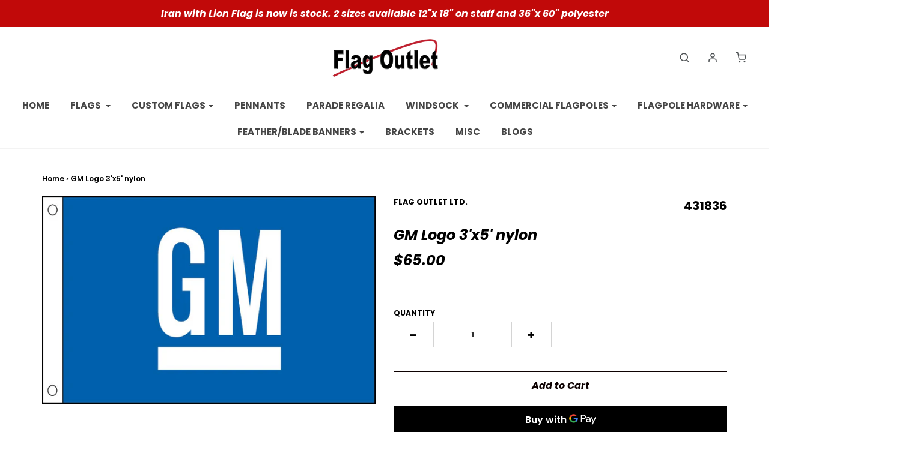

--- FILE ---
content_type: text/html; charset=utf-8
request_url: https://www.flagoutlet.ca/products/gm-logo-3x-5
body_size: 20834
content:
<!DOCTYPE html>
<!--[if lt IE 7 ]><html class="no-js ie ie6" lang="en"> <![endif]-->
<!--[if IE 7 ]><html class="no-js ie ie7" lang="en"> <![endif]-->
<!--[if IE 8 ]><html class="no-js ie ie8" lang="en"> <![endif]-->
<!--[if (gte IE 9)|!(IE)]><!-->
<html class="no-js" lang="en">
<!--<![endif]-->

<head>

	<meta charset="utf-8">

	<!--[if lt IE 9]>
		<script src="//html5shim.googlecode.com/svn/trunk/html5.js"></script>
	<![endif]-->

	<title>
		GM Logo Flags | Quality Flags at Flag Outlet. &ndash; Flag Outlet Ltd.
	</title>

	<script type="text/javascript">
		document.documentElement.className = document.documentElement.className.replace('no-js', 'js');
	</script>

	
	<meta name="description" content="Represent your company with this eye-catching GM Logo 3&#39;x 5&#39;">
	

	
		<meta name="viewport" content="width=device-width, initial-scale=1, maximum-scale=1, user-scalable=0" />
	

	<meta property="og:site_name" content="Flag Outlet Ltd.">
<meta property="og:url" content="https://www.flagoutlet.ca/products/gm-logo-3x-5">
<meta property="og:title" content="GM Logo 3'x5' nylon">
<meta property="og:type" content="product">
<meta property="og:description" content="Represent your company with this eye-catching GM Logo 3&#39;x 5&#39;"><meta property="og:price:amount" content="65.00">
  <meta property="og:price:currency" content="CAD"><meta property="og:image" content="http://www.flagoutlet.ca/cdn/shop/products/431836_gm_coporate_flag_909b355d-78ec-4809-8f1f-12eadb694a54_1024x1024.jpg?v=1741224289">
<meta property="og:image:secure_url" content="https://www.flagoutlet.ca/cdn/shop/products/431836_gm_coporate_flag_909b355d-78ec-4809-8f1f-12eadb694a54_1024x1024.jpg?v=1741224289">

<meta name="twitter:site" content="@">
<meta name="twitter:card" content="summary_large_image">
<meta name="twitter:title" content="GM Logo 3'x5' nylon">
<meta name="twitter:description" content="Represent your company with this eye-catching GM Logo 3&#39;x 5&#39;">

	<link rel="canonical" href="https://www.flagoutlet.ca/products/gm-logo-3x-5" />

	<!-- CSS -->
	<link href="//www.flagoutlet.ca/cdn/shop/t/13/assets/plugins.css?v=82426406268169630051769018819" rel="stylesheet" type="text/css" media="all" /> <link href="//www.flagoutlet.ca/cdn/shop/t/13/assets/style.scss.css?v=170079185391692930271769018819" rel="stylesheet" type="text/css" media="all" />

	



	

	<link rel="sitemap" type="application/xml" title="Sitemap" href="/sitemap.xml" />

	<script>window.performance && window.performance.mark && window.performance.mark('shopify.content_for_header.start');</script><meta id="shopify-digital-wallet" name="shopify-digital-wallet" content="/12662025/digital_wallets/dialog">
<link rel="alternate" type="application/json+oembed" href="https://www.flagoutlet.ca/products/gm-logo-3x-5.oembed">
<script async="async" src="/checkouts/internal/preloads.js?locale=en-CA"></script>
<script id="shopify-features" type="application/json">{"accessToken":"5671b94997d449e4b4a3ea7f5afb3429","betas":["rich-media-storefront-analytics"],"domain":"www.flagoutlet.ca","predictiveSearch":true,"shopId":12662025,"locale":"en"}</script>
<script>var Shopify = Shopify || {};
Shopify.shop = "flag-outlet-ltd.myshopify.com";
Shopify.locale = "en";
Shopify.currency = {"active":"CAD","rate":"1.0"};
Shopify.country = "CA";
Shopify.theme = {"name":"Flag Outlet","id":80097968263,"schema_name":"Envy","schema_version":"21.1.2","theme_store_id":411,"role":"main"};
Shopify.theme.handle = "null";
Shopify.theme.style = {"id":null,"handle":null};
Shopify.cdnHost = "www.flagoutlet.ca/cdn";
Shopify.routes = Shopify.routes || {};
Shopify.routes.root = "/";</script>
<script type="module">!function(o){(o.Shopify=o.Shopify||{}).modules=!0}(window);</script>
<script>!function(o){function n(){var o=[];function n(){o.push(Array.prototype.slice.apply(arguments))}return n.q=o,n}var t=o.Shopify=o.Shopify||{};t.loadFeatures=n(),t.autoloadFeatures=n()}(window);</script>
<script id="shop-js-analytics" type="application/json">{"pageType":"product"}</script>
<script defer="defer" async type="module" src="//www.flagoutlet.ca/cdn/shopifycloud/shop-js/modules/v2/client.init-shop-cart-sync_BT-GjEfc.en.esm.js"></script>
<script defer="defer" async type="module" src="//www.flagoutlet.ca/cdn/shopifycloud/shop-js/modules/v2/chunk.common_D58fp_Oc.esm.js"></script>
<script defer="defer" async type="module" src="//www.flagoutlet.ca/cdn/shopifycloud/shop-js/modules/v2/chunk.modal_xMitdFEc.esm.js"></script>
<script type="module">
  await import("//www.flagoutlet.ca/cdn/shopifycloud/shop-js/modules/v2/client.init-shop-cart-sync_BT-GjEfc.en.esm.js");
await import("//www.flagoutlet.ca/cdn/shopifycloud/shop-js/modules/v2/chunk.common_D58fp_Oc.esm.js");
await import("//www.flagoutlet.ca/cdn/shopifycloud/shop-js/modules/v2/chunk.modal_xMitdFEc.esm.js");

  window.Shopify.SignInWithShop?.initShopCartSync?.({"fedCMEnabled":true,"windoidEnabled":true});

</script>
<script>(function() {
  var isLoaded = false;
  function asyncLoad() {
    if (isLoaded) return;
    isLoaded = true;
    var urls = ["https:\/\/chimpstatic.com\/mcjs-connected\/js\/users\/aba70c9d1687b858b220a582b\/7e671b6dd85c079981fc4d6f1.js?shop=flag-outlet-ltd.myshopify.com"];
    for (var i = 0; i < urls.length; i++) {
      var s = document.createElement('script');
      s.type = 'text/javascript';
      s.async = true;
      s.src = urls[i];
      var x = document.getElementsByTagName('script')[0];
      x.parentNode.insertBefore(s, x);
    }
  };
  if(window.attachEvent) {
    window.attachEvent('onload', asyncLoad);
  } else {
    window.addEventListener('load', asyncLoad, false);
  }
})();</script>
<script id="__st">var __st={"a":12662025,"offset":-28800,"reqid":"2d5c5725-5f48-4982-8162-c8bb0f5ec277-1769414269","pageurl":"www.flagoutlet.ca\/products\/gm-logo-3x-5","u":"e2b10b2ade36","p":"product","rtyp":"product","rid":9077325635};</script>
<script>window.ShopifyPaypalV4VisibilityTracking = true;</script>
<script id="captcha-bootstrap">!function(){'use strict';const t='contact',e='account',n='new_comment',o=[[t,t],['blogs',n],['comments',n],[t,'customer']],c=[[e,'customer_login'],[e,'guest_login'],[e,'recover_customer_password'],[e,'create_customer']],r=t=>t.map((([t,e])=>`form[action*='/${t}']:not([data-nocaptcha='true']) input[name='form_type'][value='${e}']`)).join(','),a=t=>()=>t?[...document.querySelectorAll(t)].map((t=>t.form)):[];function s(){const t=[...o],e=r(t);return a(e)}const i='password',u='form_key',d=['recaptcha-v3-token','g-recaptcha-response','h-captcha-response',i],f=()=>{try{return window.sessionStorage}catch{return}},m='__shopify_v',_=t=>t.elements[u];function p(t,e,n=!1){try{const o=window.sessionStorage,c=JSON.parse(o.getItem(e)),{data:r}=function(t){const{data:e,action:n}=t;return t[m]||n?{data:e,action:n}:{data:t,action:n}}(c);for(const[e,n]of Object.entries(r))t.elements[e]&&(t.elements[e].value=n);n&&o.removeItem(e)}catch(o){console.error('form repopulation failed',{error:o})}}const l='form_type',E='cptcha';function T(t){t.dataset[E]=!0}const w=window,h=w.document,L='Shopify',v='ce_forms',y='captcha';let A=!1;((t,e)=>{const n=(g='f06e6c50-85a8-45c8-87d0-21a2b65856fe',I='https://cdn.shopify.com/shopifycloud/storefront-forms-hcaptcha/ce_storefront_forms_captcha_hcaptcha.v1.5.2.iife.js',D={infoText:'Protected by hCaptcha',privacyText:'Privacy',termsText:'Terms'},(t,e,n)=>{const o=w[L][v],c=o.bindForm;if(c)return c(t,g,e,D).then(n);var r;o.q.push([[t,g,e,D],n]),r=I,A||(h.body.append(Object.assign(h.createElement('script'),{id:'captcha-provider',async:!0,src:r})),A=!0)});var g,I,D;w[L]=w[L]||{},w[L][v]=w[L][v]||{},w[L][v].q=[],w[L][y]=w[L][y]||{},w[L][y].protect=function(t,e){n(t,void 0,e),T(t)},Object.freeze(w[L][y]),function(t,e,n,w,h,L){const[v,y,A,g]=function(t,e,n){const i=e?o:[],u=t?c:[],d=[...i,...u],f=r(d),m=r(i),_=r(d.filter((([t,e])=>n.includes(e))));return[a(f),a(m),a(_),s()]}(w,h,L),I=t=>{const e=t.target;return e instanceof HTMLFormElement?e:e&&e.form},D=t=>v().includes(t);t.addEventListener('submit',(t=>{const e=I(t);if(!e)return;const n=D(e)&&!e.dataset.hcaptchaBound&&!e.dataset.recaptchaBound,o=_(e),c=g().includes(e)&&(!o||!o.value);(n||c)&&t.preventDefault(),c&&!n&&(function(t){try{if(!f())return;!function(t){const e=f();if(!e)return;const n=_(t);if(!n)return;const o=n.value;o&&e.removeItem(o)}(t);const e=Array.from(Array(32),(()=>Math.random().toString(36)[2])).join('');!function(t,e){_(t)||t.append(Object.assign(document.createElement('input'),{type:'hidden',name:u})),t.elements[u].value=e}(t,e),function(t,e){const n=f();if(!n)return;const o=[...t.querySelectorAll(`input[type='${i}']`)].map((({name:t})=>t)),c=[...d,...o],r={};for(const[a,s]of new FormData(t).entries())c.includes(a)||(r[a]=s);n.setItem(e,JSON.stringify({[m]:1,action:t.action,data:r}))}(t,e)}catch(e){console.error('failed to persist form',e)}}(e),e.submit())}));const S=(t,e)=>{t&&!t.dataset[E]&&(n(t,e.some((e=>e===t))),T(t))};for(const o of['focusin','change'])t.addEventListener(o,(t=>{const e=I(t);D(e)&&S(e,y())}));const B=e.get('form_key'),M=e.get(l),P=B&&M;t.addEventListener('DOMContentLoaded',(()=>{const t=y();if(P)for(const e of t)e.elements[l].value===M&&p(e,B);[...new Set([...A(),...v().filter((t=>'true'===t.dataset.shopifyCaptcha))])].forEach((e=>S(e,t)))}))}(h,new URLSearchParams(w.location.search),n,t,e,['guest_login'])})(!0,!0)}();</script>
<script integrity="sha256-4kQ18oKyAcykRKYeNunJcIwy7WH5gtpwJnB7kiuLZ1E=" data-source-attribution="shopify.loadfeatures" defer="defer" src="//www.flagoutlet.ca/cdn/shopifycloud/storefront/assets/storefront/load_feature-a0a9edcb.js" crossorigin="anonymous"></script>
<script data-source-attribution="shopify.dynamic_checkout.dynamic.init">var Shopify=Shopify||{};Shopify.PaymentButton=Shopify.PaymentButton||{isStorefrontPortableWallets:!0,init:function(){window.Shopify.PaymentButton.init=function(){};var t=document.createElement("script");t.src="https://www.flagoutlet.ca/cdn/shopifycloud/portable-wallets/latest/portable-wallets.en.js",t.type="module",document.head.appendChild(t)}};
</script>
<script data-source-attribution="shopify.dynamic_checkout.buyer_consent">
  function portableWalletsHideBuyerConsent(e){var t=document.getElementById("shopify-buyer-consent"),n=document.getElementById("shopify-subscription-policy-button");t&&n&&(t.classList.add("hidden"),t.setAttribute("aria-hidden","true"),n.removeEventListener("click",e))}function portableWalletsShowBuyerConsent(e){var t=document.getElementById("shopify-buyer-consent"),n=document.getElementById("shopify-subscription-policy-button");t&&n&&(t.classList.remove("hidden"),t.removeAttribute("aria-hidden"),n.addEventListener("click",e))}window.Shopify?.PaymentButton&&(window.Shopify.PaymentButton.hideBuyerConsent=portableWalletsHideBuyerConsent,window.Shopify.PaymentButton.showBuyerConsent=portableWalletsShowBuyerConsent);
</script>
<script>
  function portableWalletsCleanup(e){e&&e.src&&console.error("Failed to load portable wallets script "+e.src);var t=document.querySelectorAll("shopify-accelerated-checkout .shopify-payment-button__skeleton, shopify-accelerated-checkout-cart .wallet-cart-button__skeleton"),e=document.getElementById("shopify-buyer-consent");for(let e=0;e<t.length;e++)t[e].remove();e&&e.remove()}function portableWalletsNotLoadedAsModule(e){e instanceof ErrorEvent&&"string"==typeof e.message&&e.message.includes("import.meta")&&"string"==typeof e.filename&&e.filename.includes("portable-wallets")&&(window.removeEventListener("error",portableWalletsNotLoadedAsModule),window.Shopify.PaymentButton.failedToLoad=e,"loading"===document.readyState?document.addEventListener("DOMContentLoaded",window.Shopify.PaymentButton.init):window.Shopify.PaymentButton.init())}window.addEventListener("error",portableWalletsNotLoadedAsModule);
</script>

<script type="module" src="https://www.flagoutlet.ca/cdn/shopifycloud/portable-wallets/latest/portable-wallets.en.js" onError="portableWalletsCleanup(this)" crossorigin="anonymous"></script>
<script nomodule>
  document.addEventListener("DOMContentLoaded", portableWalletsCleanup);
</script>

<link id="shopify-accelerated-checkout-styles" rel="stylesheet" media="screen" href="https://www.flagoutlet.ca/cdn/shopifycloud/portable-wallets/latest/accelerated-checkout-backwards-compat.css" crossorigin="anonymous">
<style id="shopify-accelerated-checkout-cart">
        #shopify-buyer-consent {
  margin-top: 1em;
  display: inline-block;
  width: 100%;
}

#shopify-buyer-consent.hidden {
  display: none;
}

#shopify-subscription-policy-button {
  background: none;
  border: none;
  padding: 0;
  text-decoration: underline;
  font-size: inherit;
  cursor: pointer;
}

#shopify-subscription-policy-button::before {
  box-shadow: none;
}

      </style>

<script>window.performance && window.performance.mark && window.performance.mark('shopify.content_for_header.end');</script>

	<script type="text/javascript">
	window.lazySizesConfig = window.lazySizesConfig || {};
	window.lazySizesConfig.rias = window.lazySizesConfig.rias || {};

	// configure available widths to replace with the {width} placeholder
	window.lazySizesConfig.rias.widths = [150, 300, 600, 900, 1200, 1500, 1800, 2100];
	</script>

	

	<script src="//www.flagoutlet.ca/cdn/shop/t/13/assets/jquery-3.3.1.min.js?v=23846495244194134081576176446" type="text/javascript"></script>
	<script src="//www.flagoutlet.ca/cdn/shop/t/13/assets/plugins.js?v=94617223701276196871576176448" type="text/javascript"></script>
	<script src="//www.flagoutlet.ca/cdn/shop/t/13/assets/custom.js?v=108171397371055310891576176439" type="text/javascript"></script>
	<script src="//www.flagoutlet.ca/cdn/shop/t/13/assets/sections.js?v=152863785606426147411576176455" type="text/javascript"></script>

<link href="https://monorail-edge.shopifysvc.com" rel="dns-prefetch">
<script>(function(){if ("sendBeacon" in navigator && "performance" in window) {try {var session_token_from_headers = performance.getEntriesByType('navigation')[0].serverTiming.find(x => x.name == '_s').description;} catch {var session_token_from_headers = undefined;}var session_cookie_matches = document.cookie.match(/_shopify_s=([^;]*)/);var session_token_from_cookie = session_cookie_matches && session_cookie_matches.length === 2 ? session_cookie_matches[1] : "";var session_token = session_token_from_headers || session_token_from_cookie || "";function handle_abandonment_event(e) {var entries = performance.getEntries().filter(function(entry) {return /monorail-edge.shopifysvc.com/.test(entry.name);});if (!window.abandonment_tracked && entries.length === 0) {window.abandonment_tracked = true;var currentMs = Date.now();var navigation_start = performance.timing.navigationStart;var payload = {shop_id: 12662025,url: window.location.href,navigation_start,duration: currentMs - navigation_start,session_token,page_type: "product"};window.navigator.sendBeacon("https://monorail-edge.shopifysvc.com/v1/produce", JSON.stringify({schema_id: "online_store_buyer_site_abandonment/1.1",payload: payload,metadata: {event_created_at_ms: currentMs,event_sent_at_ms: currentMs}}));}}window.addEventListener('pagehide', handle_abandonment_event);}}());</script>
<script id="web-pixels-manager-setup">(function e(e,d,r,n,o){if(void 0===o&&(o={}),!Boolean(null===(a=null===(i=window.Shopify)||void 0===i?void 0:i.analytics)||void 0===a?void 0:a.replayQueue)){var i,a;window.Shopify=window.Shopify||{};var t=window.Shopify;t.analytics=t.analytics||{};var s=t.analytics;s.replayQueue=[],s.publish=function(e,d,r){return s.replayQueue.push([e,d,r]),!0};try{self.performance.mark("wpm:start")}catch(e){}var l=function(){var e={modern:/Edge?\/(1{2}[4-9]|1[2-9]\d|[2-9]\d{2}|\d{4,})\.\d+(\.\d+|)|Firefox\/(1{2}[4-9]|1[2-9]\d|[2-9]\d{2}|\d{4,})\.\d+(\.\d+|)|Chrom(ium|e)\/(9{2}|\d{3,})\.\d+(\.\d+|)|(Maci|X1{2}).+ Version\/(15\.\d+|(1[6-9]|[2-9]\d|\d{3,})\.\d+)([,.]\d+|)( \(\w+\)|)( Mobile\/\w+|) Safari\/|Chrome.+OPR\/(9{2}|\d{3,})\.\d+\.\d+|(CPU[ +]OS|iPhone[ +]OS|CPU[ +]iPhone|CPU IPhone OS|CPU iPad OS)[ +]+(15[._]\d+|(1[6-9]|[2-9]\d|\d{3,})[._]\d+)([._]\d+|)|Android:?[ /-](13[3-9]|1[4-9]\d|[2-9]\d{2}|\d{4,})(\.\d+|)(\.\d+|)|Android.+Firefox\/(13[5-9]|1[4-9]\d|[2-9]\d{2}|\d{4,})\.\d+(\.\d+|)|Android.+Chrom(ium|e)\/(13[3-9]|1[4-9]\d|[2-9]\d{2}|\d{4,})\.\d+(\.\d+|)|SamsungBrowser\/([2-9]\d|\d{3,})\.\d+/,legacy:/Edge?\/(1[6-9]|[2-9]\d|\d{3,})\.\d+(\.\d+|)|Firefox\/(5[4-9]|[6-9]\d|\d{3,})\.\d+(\.\d+|)|Chrom(ium|e)\/(5[1-9]|[6-9]\d|\d{3,})\.\d+(\.\d+|)([\d.]+$|.*Safari\/(?![\d.]+ Edge\/[\d.]+$))|(Maci|X1{2}).+ Version\/(10\.\d+|(1[1-9]|[2-9]\d|\d{3,})\.\d+)([,.]\d+|)( \(\w+\)|)( Mobile\/\w+|) Safari\/|Chrome.+OPR\/(3[89]|[4-9]\d|\d{3,})\.\d+\.\d+|(CPU[ +]OS|iPhone[ +]OS|CPU[ +]iPhone|CPU IPhone OS|CPU iPad OS)[ +]+(10[._]\d+|(1[1-9]|[2-9]\d|\d{3,})[._]\d+)([._]\d+|)|Android:?[ /-](13[3-9]|1[4-9]\d|[2-9]\d{2}|\d{4,})(\.\d+|)(\.\d+|)|Mobile Safari.+OPR\/([89]\d|\d{3,})\.\d+\.\d+|Android.+Firefox\/(13[5-9]|1[4-9]\d|[2-9]\d{2}|\d{4,})\.\d+(\.\d+|)|Android.+Chrom(ium|e)\/(13[3-9]|1[4-9]\d|[2-9]\d{2}|\d{4,})\.\d+(\.\d+|)|Android.+(UC? ?Browser|UCWEB|U3)[ /]?(15\.([5-9]|\d{2,})|(1[6-9]|[2-9]\d|\d{3,})\.\d+)\.\d+|SamsungBrowser\/(5\.\d+|([6-9]|\d{2,})\.\d+)|Android.+MQ{2}Browser\/(14(\.(9|\d{2,})|)|(1[5-9]|[2-9]\d|\d{3,})(\.\d+|))(\.\d+|)|K[Aa][Ii]OS\/(3\.\d+|([4-9]|\d{2,})\.\d+)(\.\d+|)/},d=e.modern,r=e.legacy,n=navigator.userAgent;return n.match(d)?"modern":n.match(r)?"legacy":"unknown"}(),u="modern"===l?"modern":"legacy",c=(null!=n?n:{modern:"",legacy:""})[u],f=function(e){return[e.baseUrl,"/wpm","/b",e.hashVersion,"modern"===e.buildTarget?"m":"l",".js"].join("")}({baseUrl:d,hashVersion:r,buildTarget:u}),m=function(e){var d=e.version,r=e.bundleTarget,n=e.surface,o=e.pageUrl,i=e.monorailEndpoint;return{emit:function(e){var a=e.status,t=e.errorMsg,s=(new Date).getTime(),l=JSON.stringify({metadata:{event_sent_at_ms:s},events:[{schema_id:"web_pixels_manager_load/3.1",payload:{version:d,bundle_target:r,page_url:o,status:a,surface:n,error_msg:t},metadata:{event_created_at_ms:s}}]});if(!i)return console&&console.warn&&console.warn("[Web Pixels Manager] No Monorail endpoint provided, skipping logging."),!1;try{return self.navigator.sendBeacon.bind(self.navigator)(i,l)}catch(e){}var u=new XMLHttpRequest;try{return u.open("POST",i,!0),u.setRequestHeader("Content-Type","text/plain"),u.send(l),!0}catch(e){return console&&console.warn&&console.warn("[Web Pixels Manager] Got an unhandled error while logging to Monorail."),!1}}}}({version:r,bundleTarget:l,surface:e.surface,pageUrl:self.location.href,monorailEndpoint:e.monorailEndpoint});try{o.browserTarget=l,function(e){var d=e.src,r=e.async,n=void 0===r||r,o=e.onload,i=e.onerror,a=e.sri,t=e.scriptDataAttributes,s=void 0===t?{}:t,l=document.createElement("script"),u=document.querySelector("head"),c=document.querySelector("body");if(l.async=n,l.src=d,a&&(l.integrity=a,l.crossOrigin="anonymous"),s)for(var f in s)if(Object.prototype.hasOwnProperty.call(s,f))try{l.dataset[f]=s[f]}catch(e){}if(o&&l.addEventListener("load",o),i&&l.addEventListener("error",i),u)u.appendChild(l);else{if(!c)throw new Error("Did not find a head or body element to append the script");c.appendChild(l)}}({src:f,async:!0,onload:function(){if(!function(){var e,d;return Boolean(null===(d=null===(e=window.Shopify)||void 0===e?void 0:e.analytics)||void 0===d?void 0:d.initialized)}()){var d=window.webPixelsManager.init(e)||void 0;if(d){var r=window.Shopify.analytics;r.replayQueue.forEach((function(e){var r=e[0],n=e[1],o=e[2];d.publishCustomEvent(r,n,o)})),r.replayQueue=[],r.publish=d.publishCustomEvent,r.visitor=d.visitor,r.initialized=!0}}},onerror:function(){return m.emit({status:"failed",errorMsg:"".concat(f," has failed to load")})},sri:function(e){var d=/^sha384-[A-Za-z0-9+/=]+$/;return"string"==typeof e&&d.test(e)}(c)?c:"",scriptDataAttributes:o}),m.emit({status:"loading"})}catch(e){m.emit({status:"failed",errorMsg:(null==e?void 0:e.message)||"Unknown error"})}}})({shopId: 12662025,storefrontBaseUrl: "https://www.flagoutlet.ca",extensionsBaseUrl: "https://extensions.shopifycdn.com/cdn/shopifycloud/web-pixels-manager",monorailEndpoint: "https://monorail-edge.shopifysvc.com/unstable/produce_batch",surface: "storefront-renderer",enabledBetaFlags: ["2dca8a86"],webPixelsConfigList: [{"id":"393150599","configuration":"{\"config\":\"{\\\"pixel_id\\\":\\\"G-C19MJJXQWP\\\",\\\"gtag_events\\\":[{\\\"type\\\":\\\"purchase\\\",\\\"action_label\\\":\\\"G-C19MJJXQWP\\\"},{\\\"type\\\":\\\"page_view\\\",\\\"action_label\\\":\\\"G-C19MJJXQWP\\\"},{\\\"type\\\":\\\"view_item\\\",\\\"action_label\\\":\\\"G-C19MJJXQWP\\\"},{\\\"type\\\":\\\"search\\\",\\\"action_label\\\":\\\"G-C19MJJXQWP\\\"},{\\\"type\\\":\\\"add_to_cart\\\",\\\"action_label\\\":\\\"G-C19MJJXQWP\\\"},{\\\"type\\\":\\\"begin_checkout\\\",\\\"action_label\\\":\\\"G-C19MJJXQWP\\\"},{\\\"type\\\":\\\"add_payment_info\\\",\\\"action_label\\\":\\\"G-C19MJJXQWP\\\"}],\\\"enable_monitoring_mode\\\":false}\"}","eventPayloadVersion":"v1","runtimeContext":"OPEN","scriptVersion":"b2a88bafab3e21179ed38636efcd8a93","type":"APP","apiClientId":1780363,"privacyPurposes":[],"dataSharingAdjustments":{"protectedCustomerApprovalScopes":["read_customer_address","read_customer_email","read_customer_name","read_customer_personal_data","read_customer_phone"]}},{"id":"shopify-app-pixel","configuration":"{}","eventPayloadVersion":"v1","runtimeContext":"STRICT","scriptVersion":"0450","apiClientId":"shopify-pixel","type":"APP","privacyPurposes":["ANALYTICS","MARKETING"]},{"id":"shopify-custom-pixel","eventPayloadVersion":"v1","runtimeContext":"LAX","scriptVersion":"0450","apiClientId":"shopify-pixel","type":"CUSTOM","privacyPurposes":["ANALYTICS","MARKETING"]}],isMerchantRequest: false,initData: {"shop":{"name":"Flag Outlet Ltd.","paymentSettings":{"currencyCode":"CAD"},"myshopifyDomain":"flag-outlet-ltd.myshopify.com","countryCode":"CA","storefrontUrl":"https:\/\/www.flagoutlet.ca"},"customer":null,"cart":null,"checkout":null,"productVariants":[{"price":{"amount":65.0,"currencyCode":"CAD"},"product":{"title":"GM Logo 3'x5' nylon","vendor":"Flag Outlet Ltd.","id":"9077325635","untranslatedTitle":"GM Logo 3'x5' nylon","url":"\/products\/gm-logo-3x-5","type":"Auto flags"},"id":"31733108483","image":{"src":"\/\/www.flagoutlet.ca\/cdn\/shop\/products\/431836_gm_coporate_flag_909b355d-78ec-4809-8f1f-12eadb694a54.jpg?v=1741224289"},"sku":"431836","title":"Default Title","untranslatedTitle":"Default Title"}],"purchasingCompany":null},},"https://www.flagoutlet.ca/cdn","fcfee988w5aeb613cpc8e4bc33m6693e112",{"modern":"","legacy":""},{"shopId":"12662025","storefrontBaseUrl":"https:\/\/www.flagoutlet.ca","extensionBaseUrl":"https:\/\/extensions.shopifycdn.com\/cdn\/shopifycloud\/web-pixels-manager","surface":"storefront-renderer","enabledBetaFlags":"[\"2dca8a86\"]","isMerchantRequest":"false","hashVersion":"fcfee988w5aeb613cpc8e4bc33m6693e112","publish":"custom","events":"[[\"page_viewed\",{}],[\"product_viewed\",{\"productVariant\":{\"price\":{\"amount\":65.0,\"currencyCode\":\"CAD\"},\"product\":{\"title\":\"GM Logo 3'x5' nylon\",\"vendor\":\"Flag Outlet Ltd.\",\"id\":\"9077325635\",\"untranslatedTitle\":\"GM Logo 3'x5' nylon\",\"url\":\"\/products\/gm-logo-3x-5\",\"type\":\"Auto flags\"},\"id\":\"31733108483\",\"image\":{\"src\":\"\/\/www.flagoutlet.ca\/cdn\/shop\/products\/431836_gm_coporate_flag_909b355d-78ec-4809-8f1f-12eadb694a54.jpg?v=1741224289\"},\"sku\":\"431836\",\"title\":\"Default Title\",\"untranslatedTitle\":\"Default Title\"}}]]"});</script><script>
  window.ShopifyAnalytics = window.ShopifyAnalytics || {};
  window.ShopifyAnalytics.meta = window.ShopifyAnalytics.meta || {};
  window.ShopifyAnalytics.meta.currency = 'CAD';
  var meta = {"product":{"id":9077325635,"gid":"gid:\/\/shopify\/Product\/9077325635","vendor":"Flag Outlet Ltd.","type":"Auto flags","handle":"gm-logo-3x-5","variants":[{"id":31733108483,"price":6500,"name":"GM Logo 3'x5' nylon","public_title":null,"sku":"431836"}],"remote":false},"page":{"pageType":"product","resourceType":"product","resourceId":9077325635,"requestId":"2d5c5725-5f48-4982-8162-c8bb0f5ec277-1769414269"}};
  for (var attr in meta) {
    window.ShopifyAnalytics.meta[attr] = meta[attr];
  }
</script>
<script class="analytics">
  (function () {
    var customDocumentWrite = function(content) {
      var jquery = null;

      if (window.jQuery) {
        jquery = window.jQuery;
      } else if (window.Checkout && window.Checkout.$) {
        jquery = window.Checkout.$;
      }

      if (jquery) {
        jquery('body').append(content);
      }
    };

    var hasLoggedConversion = function(token) {
      if (token) {
        return document.cookie.indexOf('loggedConversion=' + token) !== -1;
      }
      return false;
    }

    var setCookieIfConversion = function(token) {
      if (token) {
        var twoMonthsFromNow = new Date(Date.now());
        twoMonthsFromNow.setMonth(twoMonthsFromNow.getMonth() + 2);

        document.cookie = 'loggedConversion=' + token + '; expires=' + twoMonthsFromNow;
      }
    }

    var trekkie = window.ShopifyAnalytics.lib = window.trekkie = window.trekkie || [];
    if (trekkie.integrations) {
      return;
    }
    trekkie.methods = [
      'identify',
      'page',
      'ready',
      'track',
      'trackForm',
      'trackLink'
    ];
    trekkie.factory = function(method) {
      return function() {
        var args = Array.prototype.slice.call(arguments);
        args.unshift(method);
        trekkie.push(args);
        return trekkie;
      };
    };
    for (var i = 0; i < trekkie.methods.length; i++) {
      var key = trekkie.methods[i];
      trekkie[key] = trekkie.factory(key);
    }
    trekkie.load = function(config) {
      trekkie.config = config || {};
      trekkie.config.initialDocumentCookie = document.cookie;
      var first = document.getElementsByTagName('script')[0];
      var script = document.createElement('script');
      script.type = 'text/javascript';
      script.onerror = function(e) {
        var scriptFallback = document.createElement('script');
        scriptFallback.type = 'text/javascript';
        scriptFallback.onerror = function(error) {
                var Monorail = {
      produce: function produce(monorailDomain, schemaId, payload) {
        var currentMs = new Date().getTime();
        var event = {
          schema_id: schemaId,
          payload: payload,
          metadata: {
            event_created_at_ms: currentMs,
            event_sent_at_ms: currentMs
          }
        };
        return Monorail.sendRequest("https://" + monorailDomain + "/v1/produce", JSON.stringify(event));
      },
      sendRequest: function sendRequest(endpointUrl, payload) {
        // Try the sendBeacon API
        if (window && window.navigator && typeof window.navigator.sendBeacon === 'function' && typeof window.Blob === 'function' && !Monorail.isIos12()) {
          var blobData = new window.Blob([payload], {
            type: 'text/plain'
          });

          if (window.navigator.sendBeacon(endpointUrl, blobData)) {
            return true;
          } // sendBeacon was not successful

        } // XHR beacon

        var xhr = new XMLHttpRequest();

        try {
          xhr.open('POST', endpointUrl);
          xhr.setRequestHeader('Content-Type', 'text/plain');
          xhr.send(payload);
        } catch (e) {
          console.log(e);
        }

        return false;
      },
      isIos12: function isIos12() {
        return window.navigator.userAgent.lastIndexOf('iPhone; CPU iPhone OS 12_') !== -1 || window.navigator.userAgent.lastIndexOf('iPad; CPU OS 12_') !== -1;
      }
    };
    Monorail.produce('monorail-edge.shopifysvc.com',
      'trekkie_storefront_load_errors/1.1',
      {shop_id: 12662025,
      theme_id: 80097968263,
      app_name: "storefront",
      context_url: window.location.href,
      source_url: "//www.flagoutlet.ca/cdn/s/trekkie.storefront.8d95595f799fbf7e1d32231b9a28fd43b70c67d3.min.js"});

        };
        scriptFallback.async = true;
        scriptFallback.src = '//www.flagoutlet.ca/cdn/s/trekkie.storefront.8d95595f799fbf7e1d32231b9a28fd43b70c67d3.min.js';
        first.parentNode.insertBefore(scriptFallback, first);
      };
      script.async = true;
      script.src = '//www.flagoutlet.ca/cdn/s/trekkie.storefront.8d95595f799fbf7e1d32231b9a28fd43b70c67d3.min.js';
      first.parentNode.insertBefore(script, first);
    };
    trekkie.load(
      {"Trekkie":{"appName":"storefront","development":false,"defaultAttributes":{"shopId":12662025,"isMerchantRequest":null,"themeId":80097968263,"themeCityHash":"7917783801918876515","contentLanguage":"en","currency":"CAD","eventMetadataId":"609daab3-98f0-48d0-b70e-577ac9ad421e"},"isServerSideCookieWritingEnabled":true,"monorailRegion":"shop_domain","enabledBetaFlags":["65f19447"]},"Session Attribution":{},"S2S":{"facebookCapiEnabled":false,"source":"trekkie-storefront-renderer","apiClientId":580111}}
    );

    var loaded = false;
    trekkie.ready(function() {
      if (loaded) return;
      loaded = true;

      window.ShopifyAnalytics.lib = window.trekkie;

      var originalDocumentWrite = document.write;
      document.write = customDocumentWrite;
      try { window.ShopifyAnalytics.merchantGoogleAnalytics.call(this); } catch(error) {};
      document.write = originalDocumentWrite;

      window.ShopifyAnalytics.lib.page(null,{"pageType":"product","resourceType":"product","resourceId":9077325635,"requestId":"2d5c5725-5f48-4982-8162-c8bb0f5ec277-1769414269","shopifyEmitted":true});

      var match = window.location.pathname.match(/checkouts\/(.+)\/(thank_you|post_purchase)/)
      var token = match? match[1]: undefined;
      if (!hasLoggedConversion(token)) {
        setCookieIfConversion(token);
        window.ShopifyAnalytics.lib.track("Viewed Product",{"currency":"CAD","variantId":31733108483,"productId":9077325635,"productGid":"gid:\/\/shopify\/Product\/9077325635","name":"GM Logo 3'x5' nylon","price":"65.00","sku":"431836","brand":"Flag Outlet Ltd.","variant":null,"category":"Auto flags","nonInteraction":true,"remote":false},undefined,undefined,{"shopifyEmitted":true});
      window.ShopifyAnalytics.lib.track("monorail:\/\/trekkie_storefront_viewed_product\/1.1",{"currency":"CAD","variantId":31733108483,"productId":9077325635,"productGid":"gid:\/\/shopify\/Product\/9077325635","name":"GM Logo 3'x5' nylon","price":"65.00","sku":"431836","brand":"Flag Outlet Ltd.","variant":null,"category":"Auto flags","nonInteraction":true,"remote":false,"referer":"https:\/\/www.flagoutlet.ca\/products\/gm-logo-3x-5"});
      }
    });


        var eventsListenerScript = document.createElement('script');
        eventsListenerScript.async = true;
        eventsListenerScript.src = "//www.flagoutlet.ca/cdn/shopifycloud/storefront/assets/shop_events_listener-3da45d37.js";
        document.getElementsByTagName('head')[0].appendChild(eventsListenerScript);

})();</script>
<script
  defer
  src="https://www.flagoutlet.ca/cdn/shopifycloud/perf-kit/shopify-perf-kit-3.0.4.min.js"
  data-application="storefront-renderer"
  data-shop-id="12662025"
  data-render-region="gcp-us-east1"
  data-page-type="product"
  data-theme-instance-id="80097968263"
  data-theme-name="Envy"
  data-theme-version="21.1.2"
  data-monorail-region="shop_domain"
  data-resource-timing-sampling-rate="10"
  data-shs="true"
  data-shs-beacon="true"
  data-shs-export-with-fetch="true"
  data-shs-logs-sample-rate="1"
  data-shs-beacon-endpoint="https://www.flagoutlet.ca/api/collect"
></script>
</head>

<body id="gm-logo-flags-quality-flags-at-flag-outlet" class="template-product flexbox-wrapper">

	
		<form action="/cart" method="post" novalidate="" class="cart-drawer-form">
	<div id="cartSlideoutWrapper" class="envy-shopping-right slideout-panel-hidden cart-drawer-right">

		<a href="#sidr" class="slide-menu menu-close-icon cart-menu-close"><i data-feather="x"></i></a>
		<span class="h3">Your Cart</span>

		<div class="cart-error-box"></div>

		<div class="cart-empty-box">
			Your basket is empty
		</div>

		<script type="application/template" id="cart-item-template">
			<div class="cart-item">
				<div class="cart-item-image--wrapper">
					<a class="cart-item-link" href="/product">
						<img
							class="cart-item-image"
							src="/product/image.jpg"
							alt=""
						/>
					</a>
				</div>
				<div class="cart-item-details--wrapper">
					<a href="/product" class="cart-item-link cart-item-details--product-title-wrapper">
						<span class="cart-item-product-title"></span>
						<span class="cart-item-variant-title"></span>
					</a>

					<div class="cart-item--quantity-price-wrapper">
						<div class="cart-item--quantity-wrapper">
							<button type="button" class="cart-item-quantity-button cart-item-decrease" data-amount="-1" aria-label="Reduce item quantity by one">-</button>
							<input type="text" class="cart-item-quantity" min="1" pattern="[0-9]*" aria-label="quantity" />
							<button type="button" class="cart-item-quantity-button cart-item-increase" data-amount="1" aria-label="Increase item quantity by one">+</button>
						</div>

						<div class="cart-item-price-wrapper">
							<span class="cart-item-price-original"></span>
							<span class="cart-item-price"></span>
							<span class="cart-item-price-per-unit"></span>
						</div>

						<ul class="order-discount--cart-list" aria-label="Discount"></ul>
					</div>
				</div>
			</div>
		</script>
		<script type="application/json" id="initial-cart">
			{"note":null,"attributes":{},"original_total_price":0,"total_price":0,"total_discount":0,"total_weight":0.0,"item_count":0,"items":[],"requires_shipping":false,"currency":"CAD","items_subtotal_price":0,"cart_level_discount_applications":[],"checkout_charge_amount":0}
		</script>

		<div class="cart-items"></div>

		<div class="ajax-cart--bottom-wrapper">

		

		

		<div class="ajax-cart--cart-discount">
			<div class="cart--order-discount-wrapper custom-font ajax-cart-discount-wrapper"></div>
		</div>

		<div class="ajax-cart--cart-original-price">
			<h5><span class="cart-item-original-total-price"><span class="money">$0.00</span></span></h5>
		</div>

		<div class="ajax-cart--total-price">
			<h4><span class="cart-item-total-price" id="cart-price"><span class="money">$0.00</span></span></h4>
			<span class="cart-item-price-text">total cart value</span>
		</div>

		<div class="slide-checkout-buttons">
			<button type="submit" name="checkout" class="btn btn-success cart-button-checkout">
				<span class="cart-button-checkout-text">Place your order</span>
				<div class="cart-button-checkout-spinner lds-dual-ring hide"></div>
			</button>
			
				<div class="additional-checkout-buttons">
					<div class="dynamic-checkout__content" id="dynamic-checkout-cart" data-shopify="dynamic-checkout-cart"> <shopify-accelerated-checkout-cart wallet-configs="[]" access-token="5671b94997d449e4b4a3ea7f5afb3429" buyer-country="CA" buyer-locale="en" buyer-currency="CAD" shop-id="12662025" cart-id="5a0dc66e6b8faadd31143cb2e02f3abe" enabled-flags="[&quot;ae0f5bf6&quot;]" > <div class="wallet-button-wrapper"> <ul class='wallet-cart-grid wallet-cart-grid--skeleton' role="list" data-shopify-buttoncontainer="true"> </ul> </div> </shopify-accelerated-checkout-cart> <small id="shopify-buyer-consent" class="hidden" aria-hidden="true" data-consent-type="subscription"> One or more of the items in your cart is a recurring or deferred purchase. By continuing, I agree to the <span id="shopify-subscription-policy-button">cancellation policy</span> and authorize you to charge my payment method at the prices, frequency and dates listed on this page until my order is fulfilled or I cancel, if permitted. </small> </div>
				</div>
			
			<a href="#sidr" class="btn btn-default cart-menu-close">Continue Shopping</a><br />
		</div>


		</div>

	</div>
</form>

	

	<div id="main-body">

		<div id="slideout-overlay"></div>

		<div id="shopify-section-announcement-bar" class="shopify-section">

  

    <style>
      .notification-bar{
        background-color: #c10909;
        color: #ffffff;
      }

      .notification-bar a{
        color: #ffffff;
      }
    </style>

    <div class="notification-bar custom-font">
      
        <a href="https://www.flagoutlet.ca/discount/BLACKFRIDAY15" class="notification-bar__message">
          <p>Iran with Lion Flag is now is stock.  2 sizes available  12&quot;x 18&quot; on staff and 36&quot;x 60&quot; polyester</p>
        </a>
      
    </div>

  




</div>
		<div id="shopify-section-header" class="shopify-section">



<style>
  .site-header__logo-image img{
    max-width: 190px!important;
  }

  #main-navigation-wrapper{
    padding: 5px 0;
  }

  #main-navigation-wrapper.mega-menu-wrapper .mega-menu ul.nav li{
    padding-top: 5px;
    padding-bottom: 5px;
  }

  .sticky-header-menu #main-navigation-wrapper{
    margin-left: 198px;
  }

  .sticky-header-wrapper .mega-menu-wrapper .mega-menu .dropdown-menu {
    left: -198px;
    width: calc(100% + 2 * 198px);
  }

  #site-header svg, .sticky-header-wrapper svg {
    height: 18px;
  }

  @media screen and (max-width: 768px) {
    #site-header svg, .sticky-header-wrapper svg {
        height: 20px;
    }
  }

  
      #site-title{
        padding: 0px;
      }

  

</style>







<div class="header-wrapper">


<div class="sticky-header-wrapper">
  <div class="sticky-header-menu hidden-sm hidden-xs">
    
    
  </div>
  <div class="sticky-header-search hidden-sm hidden-xs">
    
  </div>
  <div class="sticky-mobile-header visible-sm visible-xs">
    
  </div>
</div>


<div class="header-logo-wrapper" data-section-id="header" data-section-type="header-section">

<nav id="theme-menu" class="mobile-menu--wrapper slideout-panel-hidden">

  

<script type="application/json" id="mobile-menu-data">
{
    
        
        "home": {
            "level": 0,
            "url": "/",
            "title": "Home",
            "links": [
                
            ]
        }
        
    
        ,
        "flags": {
            "level": 0,
            "url": "/collections/canadian-flags",
            "title": "Flags ",
            "links": [
                
                    "flags--canada-flags",
                
                    "flags--provincial-flags",
                
                    "flags--us-state-flags",
                
                    "flags--international-flags",
                
                    "flags--novelty"
                
            ]
        }
        
        , "flags--canada-flags": {
            "level": 1,
            "url": "/collections/canadian-flags",
            "title": "Canada Flags",
            "links": [
                
            ]
        }
        
        
        , "flags--provincial-flags": {
            "level": 1,
            "url": "/collections/provincial-flags/alberta",
            "title": "Provincial Flags ",
            "links": [
                
            ]
        }
        
        
        , "flags--us-state-flags": {
            "level": 1,
            "url": "/collections/us-state-flags",
            "title": "US &amp; State Flags",
            "links": [
                
            ]
        }
        
        
        , "flags--international-flags": {
            "level": 1,
            "url": "/collections/international-flags/International-Flags",
            "title": "International Flags",
            "links": [
                
                    "flags--international-flags--international-flags-a-c",
                
                    "flags--international-flags--international-flags-d-k",
                
                    "flags--international-flags--international-flags-l-p",
                
                    "flags--international-flags--international-flags-p-s"
                
            ]
        }
        
        , "flags--international-flags--international-flags-a-c": {
            "level": 2,
            "url": "/collections/international-flags-a-c/International-Flags-A-C",
            "title": "International Flags A-C",
            "links": []
        }
        
        , "flags--international-flags--international-flags-d-k": {
            "level": 2,
            "url": "/collections/international-flags-d-k/International-Flags-D-K",
            "title": "International Flags D-K",
            "links": []
        }
        
        , "flags--international-flags--international-flags-l-p": {
            "level": 2,
            "url": "/collections/international-flags-l-p-1",
            "title": "International Flags L-P",
            "links": []
        }
        
        , "flags--international-flags--international-flags-p-s": {
            "level": 2,
            "url": "/collections/international-p-s",
            "title": "International Flags P-S",
            "links": []
        }
        
        
        , "flags--novelty": {
            "level": 1,
            "url": "/collections/1-auto/Religion-Flags",
            "title": "Novelty",
            "links": [
                
                    "flags--novelty--auto-flags",
                
                    "flags--novelty--corp-organization-flags",
                
                    "flags--novelty--historical-military-flag",
                
                    "flags--novelty--message-flags",
                
                    "flags--novelty--pirate-flags",
                
                    "flags--novelty--pride-flags",
                
                    "flags--novelty--religion-flags",
                
                    "flags--novelty--sport-flags",
                
                    "flags--novelty--holiday-flags"
                
            ]
        }
        
        , "flags--novelty--auto-flags": {
            "level": 2,
            "url": "/collections/1-auto/Auto-Flags",
            "title": "Auto Flags",
            "links": []
        }
        
        , "flags--novelty--corp-organization-flags": {
            "level": 2,
            "url": "/collections/2-corp-org/Corp-Flags",
            "title": "Corp &amp; Organization Flags",
            "links": []
        }
        
        , "flags--novelty--historical-military-flag": {
            "level": 2,
            "url": "/collections/historical-military-flags/Historical-&-Military-Flags",
            "title": "Historical &amp; Military Flag ",
            "links": []
        }
        
        , "flags--novelty--message-flags": {
            "level": 2,
            "url": "/collections/6-message/Message-Flags",
            "title": "Message Flags",
            "links": []
        }
        
        , "flags--novelty--pirate-flags": {
            "level": 2,
            "url": "/collections/7-pirate/Pirate-Flags",
            "title": "Pirate Flags",
            "links": []
        }
        
        , "flags--novelty--pride-flags": {
            "level": 2,
            "url": "/collections/pride-flags/Pride-Flags",
            "title": "Pride Flags",
            "links": []
        }
        
        , "flags--novelty--religion-flags": {
            "level": 2,
            "url": "/collections/10-religion/Religion-Flags",
            "title": "Religion Flags",
            "links": []
        }
        
        , "flags--novelty--sport-flags": {
            "level": 2,
            "url": "/collections/11-sports/Sport-Flags",
            "title": "Sport Flags",
            "links": []
        }
        
        , "flags--novelty--holiday-flags": {
            "level": 2,
            "url": "/collections/5-holiday/Holiday-Flags",
            "title": "Holiday Flags",
            "links": []
        }
        
        
    
        ,
        "custom-flags": {
            "level": 0,
            "url": "/collections/custom-flags/Custom-Flags",
            "title": "Custom Flags",
            "links": [
                
                    "custom-flags--solid-flags"
                
            ]
        }
        
        , "custom-flags--solid-flags": {
            "level": 1,
            "url": "/collections/solid-color-flags/Solid-Flags",
            "title": "Solid Flags",
            "links": [
                
            ]
        }
        
        
    
        ,
        "pennants": {
            "level": 0,
            "url": "/collections/pennants",
            "title": "Pennants",
            "links": [
                
            ]
        }
        
    
        ,
        "parade-regalia": {
            "level": 0,
            "url": "/collections/parade-regalia",
            "title": "Parade Regalia",
            "links": [
                
            ]
        }
        
    
        ,
        "windsock": {
            "level": 0,
            "url": "/search",
            "title": "Windsock ",
            "links": [
                
                    "windsock--provincial-windsock",
                
                    "windsock--1-colour-windsock",
                
                    "windsock--2-colour-windsock"
                
            ]
        }
        
        , "windsock--provincial-windsock": {
            "level": 1,
            "url": "/collections/provincial-windsock/Provincial-Windsock",
            "title": "Provincial Windsock",
            "links": [
                
            ]
        }
        
        
        , "windsock--1-colour-windsock": {
            "level": 1,
            "url": "/products/12x-5-1-colour-windsock",
            "title": "1 COLOUR WINDSOCK",
            "links": [
                
            ]
        }
        
        
        , "windsock--2-colour-windsock": {
            "level": 1,
            "url": "/products/2-colour-windsock-1",
            "title": "2 Colour Windsock",
            "links": [
                
            ]
        }
        
        
    
        ,
        "commercial-flagpoles": {
            "level": 0,
            "url": "/",
            "title": "Commercial Flagpoles",
            "links": [
                
                    "commercial-flagpoles--economy-flagpole",
                
                    "commercial-flagpoles--step-taper-flagpole",
                
                    "commercial-flagpoles--cone-taper-flagpole"
                
            ]
        }
        
        , "commercial-flagpoles--economy-flagpole": {
            "level": 1,
            "url": "/",
            "title": "Economy Flagpole",
            "links": [
                
            ]
        }
        
        
        , "commercial-flagpoles--step-taper-flagpole": {
            "level": 1,
            "url": "/",
            "title": "Step Taper Flagpole",
            "links": [
                
            ]
        }
        
        
        , "commercial-flagpoles--cone-taper-flagpole": {
            "level": 1,
            "url": "/",
            "title": "Cone Taper Flagpole",
            "links": [
                
            ]
        }
        
        
    
        ,
        "flagpole-hardware": {
            "level": 0,
            "url": "/collections/flagpole-kit",
            "title": "Flagpole Hardware",
            "links": [
                
                    "flagpole-hardware--indoor-flagpoles-hardware"
                
            ]
        }
        
        , "flagpole-hardware--indoor-flagpoles-hardware": {
            "level": 1,
            "url": "/collections/indoor-flagpole-hardware-parts",
            "title": "Indoor Flagpoles &amp; Hardware",
            "links": [
                
                    "flagpole-hardware--indoor-flagpoles-hardware--indoor-flagpoles",
                
                    "flagpole-hardware--indoor-flagpoles-hardware--finials",
                
                    "flagpole-hardware--indoor-flagpoles-hardware--floor-stands",
                
                    "flagpole-hardware--indoor-flagpoles-hardware--flagpole-kit"
                
            ]
        }
        
        , "flagpole-hardware--indoor-flagpoles-hardware--indoor-flagpoles": {
            "level": 2,
            "url": "/collections/indoor-flagpole-hardware-parts",
            "title": "Indoor Flagpoles",
            "links": []
        }
        
        , "flagpole-hardware--indoor-flagpoles-hardware--finials": {
            "level": 2,
            "url": "/collections/finials",
            "title": "Finials",
            "links": []
        }
        
        , "flagpole-hardware--indoor-flagpoles-hardware--floor-stands": {
            "level": 2,
            "url": "/collections/floor-stands",
            "title": "Floor Stands",
            "links": []
        }
        
        , "flagpole-hardware--indoor-flagpoles-hardware--flagpole-kit": {
            "level": 2,
            "url": "/collections/flagpole-kit/Flag-Kit",
            "title": "Flagpole Kit",
            "links": []
        }
        
        
    
        ,
        "feather-blade-banners": {
            "level": 0,
            "url": "/collections/advertising-banners",
            "title": "Feather/Blade Banners",
            "links": [
                
                    "feather-blade-banners--blade-banners",
                
                    "feather-blade-banners--feather-banners"
                
            ]
        }
        
        , "feather-blade-banners--blade-banners": {
            "level": 1,
            "url": "/collections/feather-flags-blade-banners/Blade",
            "title": "Blade Banners",
            "links": [
                
            ]
        }
        
        
        , "feather-blade-banners--feather-banners": {
            "level": 1,
            "url": "/collections/feather-banners/Feather",
            "title": "Feather Banners",
            "links": [
                
            ]
        }
        
        
    
        ,
        "brackets": {
            "level": 0,
            "url": "/collections/brackets",
            "title": "Brackets",
            "links": [
                
            ]
        }
        
    
        ,
        "misc": {
            "level": 0,
            "url": "/collections/miscellaneous",
            "title": "Misc",
            "links": [
                
            ]
        }
        
    
        ,
        "blogs": {
            "level": 0,
            "url": "/blogs/our-story",
            "title": "Blogs",
            "links": [
                
            ]
        }
        
    
}
</script>

<ul class="mobile-menu mobile-menu-main" id="mobile-menu--main-menu">
  <a href="#sidr" class="slide-menu menu-close-icon mobile-menu-close"><i data-feather="x" aria-hidden="true"></i></a>


  <li class="mobile-search">
    <form id="search" action="/search">
    <div id="search-wrapper">
      <input id="search_text" name="q" type="text" size="20" onblur="if(this.value=='')this.value=this.defaultValue;" onfocus="if(this.value==this.defaultValue)this.value='';" value="Search"/>
    </div>
    </form>
  </li>


  
    <li>
      <a href="/">Home</a>
      
    </li>
  
    <li>
      <a href="/collections/canadian-flags">Flags </a>
      
        <a href="#" class="mobile-menu-sub mobile-menu-right mobile-menu-link" data-link="flags">
          <i data-feather="chevron-right"></i>
        </a>
      
    </li>
  
    <li>
      <a href="/collections/custom-flags/Custom-Flags">Custom Flags</a>
      
        <a href="#" class="mobile-menu-sub mobile-menu-right mobile-menu-link" data-link="custom-flags">
          <i data-feather="chevron-right"></i>
        </a>
      
    </li>
  
    <li>
      <a href="/collections/pennants">Pennants</a>
      
    </li>
  
    <li>
      <a href="/collections/parade-regalia">Parade Regalia</a>
      
    </li>
  
    <li>
      <a href="/search">Windsock </a>
      
        <a href="#" class="mobile-menu-sub mobile-menu-right mobile-menu-link" data-link="windsock">
          <i data-feather="chevron-right"></i>
        </a>
      
    </li>
  
    <li>
      <a href="/">Commercial Flagpoles</a>
      
        <a href="#" class="mobile-menu-sub mobile-menu-right mobile-menu-link" data-link="commercial-flagpoles">
          <i data-feather="chevron-right"></i>
        </a>
      
    </li>
  
    <li>
      <a href="/collections/flagpole-kit">Flagpole Hardware</a>
      
        <a href="#" class="mobile-menu-sub mobile-menu-right mobile-menu-link" data-link="flagpole-hardware">
          <i data-feather="chevron-right"></i>
        </a>
      
    </li>
  
    <li>
      <a href="/collections/advertising-banners">Feather/Blade Banners</a>
      
        <a href="#" class="mobile-menu-sub mobile-menu-right mobile-menu-link" data-link="feather-blade-banners">
          <i data-feather="chevron-right"></i>
        </a>
      
    </li>
  
    <li>
      <a href="/collections/brackets">Brackets</a>
      
    </li>
  
    <li>
      <a href="/collections/miscellaneous">Misc</a>
      
    </li>
  
    <li>
      <a href="/blogs/our-story">Blogs</a>
      
    </li>
  

  
    
      <li class="mobile-customer-link"><a href="/account/login" id="customer_login_link">Log in</a></li>
      
        <li class="mobile-customer-link"><a href="/account/register" id="customer_register_link">Create Account</a></li>
      
    
  

  
</ul>

<ul class="mobile-menu mobile-menu-child mobile-menu-hidden" id="mobile-menu">
    <a href="#sidr" class="slide-menu menu-close-icon mobile-menu-close"><i data-feather="x" aria-hidden="true"></i></a>
    <li aria-haspopup="true">
        <a href="#" class="mobile-menu-back mobile-menu-link">
            <i data-feather="chevron-left" aria-hidden="true"></i>
            <div class="mobile-menu-title"></div>
        </a>
    </li>
</ul>

<ul class="mobile-menu mobile-menu-grandchild mobile-menu-hidden" id="mobile-submenu">
    <a href="#sidr" class="slide-menu menu-close-icon mobile-menu-close"><i data-feather="x" aria-hidden="true"></i></a>
    <li aria-haspopup="true">
        <a href="#" class="mobile-menu-back mobile-menu-link">
            <i data-feather="chevron-left" aria-hidden="true"></i>
            <div class="mobile-menu-title"></div>
        </a>
    </li>
</ul>


	
</nav>



<div class="container visible-xs mobile-social-icons">
  <div class="row">

    <div class="mobile-social-icons-list">
      

    </div>

  </div>
</div>


<div class="visible-xs mobile-header-wrap">
	<div class="row mobile-header--wrapper">
		<div class="col-xs-2 mobile-header-wrap--icons">
			<a href="#theme-menu" class="slide-menu slide-menu-mobile">
        <i id="iconAnim" data-feather="menu"></i>
			</a>
		</div>

		<div class="col-xs-8 mobile-header-wrap--icons">
			<div class="site-header__logo h1" id="site-title" itemscope itemtype="http://schema.org/Organization">
				
	
		<a href="/" itemprop="url" class="site-header__logo-image">
			
			










<noscript>
    <img
        class=""
        src="//www.flagoutlet.ca/cdn/shop/files/logo6_1000x1000.gif?v=1613171245"
        data-sizes="auto"
        
        itemprop="logo"
    />
</noscript>

<img
    class="lazyload "
    src="//www.flagoutlet.ca/cdn/shop/files/logo6_150x.gif?v=1613171245"
    data-src="//www.flagoutlet.ca/cdn/shop/files/logo6_{width}x.gif?v=1613171245"
    data-sizes="auto"
    data-aspectratio="3.010438413361169"
    
    
    itemprop="logo"
/>



		</a>
	

			</div>
		</div>

		<div class="col-xs-2 mobile-header-wrap--icons mobile-header-right">
			<a href="/cart" class="slide-menu slide-menu-cart">
				<i data-feather="shopping-cart"></i>
			</a>
		</div>
	</div>
</div>

<header id="site-header" class="clearfix hidden-xs


 header-social-enabled">
  
    


<div id="top-search-wrapper">
		<div class="top-search">
			<form id="search-page-form" action="/search">
				<div id="search-wrapper">
					<input type="hidden" name="type" value="product," />
					<input id="search_text" name="q" type="text" size="20" placeholder="Search..."/>
					<div class="search_bar--controls">
            <button id="search_submit" type="submit">
              <i data-feather="search"></i>
            </button>
					</div>
          <a href="#" class="search-show" title="Search">
            <i data-feather="x"></i>
          </a>
				</div>
			</form>
		</div>
</div>

  

  <div class="container-fluid">
    <div class="row row--table--desktop">

      

              <div class="logo-placement-within-wrapper">

                <div class="col-md-4 col-sm-12 logo-placement-within-wrapper--indiv">
                  <nav class="navbar" role="navigation" aria-label="Secondary">
                    
                      
                        <div class="header-social-links header-social-links--left">
                          

                        </div>
                      
                    
                  </nav>
                </div>

                <div class="col-md-4 col-sm-12 logo-placement-within-wrapper--indiv">
              		  <div class="site-header__logo h1" id="site-title" itemscope itemtype="http://schema.org/Organization">
              		      
	
		<a href="/" itemprop="url" class="site-header__logo-image">
			
			










<noscript>
    <img
        class=""
        src="//www.flagoutlet.ca/cdn/shop/files/logo6_1000x1000.gif?v=1613171245"
        data-sizes="auto"
        
        itemprop="logo"
    />
</noscript>

<img
    class="lazyload "
    src="//www.flagoutlet.ca/cdn/shop/files/logo6_150x.gif?v=1613171245"
    data-src="//www.flagoutlet.ca/cdn/shop/files/logo6_{width}x.gif?v=1613171245"
    data-sizes="auto"
    data-aspectratio="3.010438413361169"
    
    
    itemprop="logo"
/>



		</a>
	

              		  </div>
              	</div>

                <div class="col-md-4 col-sm-12 logo-placement-within-wrapper--indiv">
                  <div id="main-icons--wrapper">

                    

                    

                    <ul class="cart-link">
                      
                        <li>
                            <a href="#" class="icons--inline search-show" title="Search">
                                <i data-feather="search"></i>
                                
                            </a>
                        </li>
                      
                      
                          
                              <li>
                                  <a href="/account/login" class="icons--inline" title="Log in">
                                      <i data-feather="user"></i>
                                      
                                  </a>
                              </li>
                          
                      
                      <li>
                          <a href="/cart" class="icons--inline slide-menu slide-menu-cart" title="Cart">
                              <i data-feather="shopping-cart"></i>
                              
                                
                              
                          </a>
                      </li>
                  </ul>
              	</div>
              </div>
            </div>

        

  		</div>

  	</div>
  </div>

	</header>

	<div class="container-fluid header-menu-wrapper hidden-xs" id="page-layout">

    	

    		
        <div class="row">
          <div class="main-navigation-wrapper-main">
            <div id="main-navigation-wrapper" class="custom-font mega-menu-wrapper">
              <div class="main-navigation-wrapper-inner">
                <ul class="nav nav-pills">
  
    

      <li >
        <a href="/">Home</a>
      </li>

    

  
    
      

      
      

      <li class="dropdown" aria-haspopup="true">
        <a class="dropdown-envy-toggle" data-delay="200" href="/collections/canadian-flags">
          <span class="nav-label">Flags </span><span class="caret" aria-hidden="true"></span>
        </a>

        <ul class="dropdown-menu">
          

            
              
                <li>
                  <a href="/collections/canadian-flags">Canada Flags</a>
                </li>
              
            
              
                <li>
                  <a href="/collections/provincial-flags/alberta">Provincial Flags </a>
                </li>
              
            
              
                <li>
                  <a href="/collections/us-state-flags">US &amp; State Flags</a>
                </li>
              
            
              
                <li class="dropdown-submenu" aria-haspopup="true">
                  <a href="/collections/international-flags/International-Flags">International Flags</a>
                  <ul class="dropdown-menu">
                    
                      <li>
                        <a href="/collections/international-flags-a-c/International-Flags-A-C">International Flags A-C</a>
                      </li>
                    
                      <li>
                        <a href="/collections/international-flags-d-k/International-Flags-D-K">International Flags D-K</a>
                      </li>
                    
                      <li>
                        <a href="/collections/international-flags-l-p-1">International Flags L-P</a>
                      </li>
                    
                      <li>
                        <a href="/collections/international-p-s">International Flags P-S</a>
                      </li>
                    
                  </ul>
                </li>
              
            
              
                <li class="dropdown-submenu" aria-haspopup="true">
                  <a href="/collections/1-auto/Religion-Flags">Novelty</a>
                  <ul class="dropdown-menu">
                    
                      <li>
                        <a href="/collections/1-auto/Auto-Flags">Auto Flags</a>
                      </li>
                    
                      <li>
                        <a href="/collections/2-corp-org/Corp-Flags">Corp &amp; Organization Flags</a>
                      </li>
                    
                      <li>
                        <a href="/collections/historical-military-flags/Historical-&-Military-Flags">Historical &amp; Military Flag </a>
                      </li>
                    
                      <li>
                        <a href="/collections/6-message/Message-Flags">Message Flags</a>
                      </li>
                    
                      <li>
                        <a href="/collections/7-pirate/Pirate-Flags">Pirate Flags</a>
                      </li>
                    
                      <li>
                        <a href="/collections/pride-flags/Pride-Flags">Pride Flags</a>
                      </li>
                    
                      <li>
                        <a href="/collections/10-religion/Religion-Flags">Religion Flags</a>
                      </li>
                    
                      <li>
                        <a href="/collections/11-sports/Sport-Flags">Sport Flags</a>
                      </li>
                    
                      <li>
                        <a href="/collections/5-holiday/Holiday-Flags">Holiday Flags</a>
                      </li>
                    
                  </ul>
                </li>
              
            

          
        </ul>
      </li>

    

  
    
      

      
      

      <li class="dropdown" aria-haspopup="true">
        <a class="dropdown-envy-toggle" data-delay="200" href="/collections/custom-flags/Custom-Flags">
          <span class="nav-label">Custom Flags</span><span class="caret" aria-hidden="true"></span>
        </a>

        <ul class="dropdown-menu">
          

            
              
                <li>
                  <a href="/collections/solid-color-flags/Solid-Flags">Solid Flags</a>
                </li>
              
            

          
        </ul>
      </li>

    

  
    

      <li >
        <a href="/collections/pennants">Pennants</a>
      </li>

    

  
    

      <li >
        <a href="/collections/parade-regalia">Parade Regalia</a>
      </li>

    

  
    
      

      
      

      <li class="dropdown" aria-haspopup="true">
        <a class="dropdown-envy-toggle" data-delay="200" href="/search">
          <span class="nav-label">Windsock </span><span class="caret" aria-hidden="true"></span>
        </a>

        <ul class="dropdown-menu">
          

            
              
                <li>
                  <a href="/collections/provincial-windsock/Provincial-Windsock">Provincial Windsock</a>
                </li>
              
            
              
                <li>
                  <a href="/products/12x-5-1-colour-windsock">1 COLOUR WINDSOCK</a>
                </li>
              
            
              
                <li>
                  <a href="/products/2-colour-windsock-1">2 Colour Windsock</a>
                </li>
              
            

          
        </ul>
      </li>

    

  
    
      

      
      

      <li class="dropdown" aria-haspopup="true">
        <a class="dropdown-envy-toggle" data-delay="200" href="/">
          <span class="nav-label">Commercial Flagpoles</span><span class="caret" aria-hidden="true"></span>
        </a>

        <ul class="dropdown-menu">
          

            
              
                <li>
                  <a href="/">Economy Flagpole</a>
                </li>
              
            
              
                <li>
                  <a href="/">Step Taper Flagpole</a>
                </li>
              
            
              
                <li>
                  <a href="/">Cone Taper Flagpole</a>
                </li>
              
            

          
        </ul>
      </li>

    

  
    
      

      
      

      <li class="dropdown" aria-haspopup="true">
        <a class="dropdown-envy-toggle" data-delay="200" href="/collections/flagpole-kit">
          <span class="nav-label">Flagpole Hardware</span><span class="caret" aria-hidden="true"></span>
        </a>

        <ul class="dropdown-menu">
          

            
              
                <li class="dropdown-submenu" aria-haspopup="true">
                  <a href="/collections/indoor-flagpole-hardware-parts">Indoor Flagpoles &amp; Hardware</a>
                  <ul class="dropdown-menu">
                    
                      <li>
                        <a href="/collections/indoor-flagpole-hardware-parts">Indoor Flagpoles</a>
                      </li>
                    
                      <li>
                        <a href="/collections/finials">Finials</a>
                      </li>
                    
                      <li>
                        <a href="/collections/floor-stands">Floor Stands</a>
                      </li>
                    
                      <li>
                        <a href="/collections/flagpole-kit/Flag-Kit">Flagpole Kit</a>
                      </li>
                    
                  </ul>
                </li>
              
            

          
        </ul>
      </li>

    

  
    
      

      
      

      <li class="dropdown" aria-haspopup="true">
        <a class="dropdown-envy-toggle" data-delay="200" href="/collections/advertising-banners">
          <span class="nav-label">Feather/Blade Banners</span><span class="caret" aria-hidden="true"></span>
        </a>

        <ul class="dropdown-menu">
          

            
              
                <li>
                  <a href="/collections/feather-flags-blade-banners/Blade">Blade Banners</a>
                </li>
              
            
              
                <li>
                  <a href="/collections/feather-banners/Feather">Feather Banners</a>
                </li>
              
            

          
        </ul>
      </li>

    

  
    

      <li >
        <a href="/collections/brackets">Brackets</a>
      </li>

    

  
    

      <li >
        <a href="/collections/miscellaneous">Misc</a>
      </li>

    

  
    

      <li >
        <a href="/blogs/our-story">Blogs</a>
      </li>

    

  
</ul>

              </div>
            </div>
          </div>
        </div>
    		

  </div>
</div>




</div>
    <div id="shopify-section-text-adverts" class="shopify-section section--text-adverts-wrapper">















</div>

		<div id="main" role="main">

			
				<div class="container">
			

			<!-- /templates/product.liquid -->


<div id="shopify-section-product-template" class="shopify-section">







<meta itemprop="name" content="GM Logo 3'x5' nylon - ">
<meta itemprop="url" content="https://www.flagoutlet.ca">
<meta itemprop="brand" content="Flag Outlet Ltd.">
<meta itemprop="image" content="//www.flagoutlet.ca/cdn/shop/products/431836_gm_coporate_flag_909b355d-78ec-4809-8f1f-12eadb694a54_600x600.jpg?v=1741224289">
<meta itemprop="description" content="3&#39;x 5&#39; GM with Logo nylon outdoor flag
Nylon - Great outdoor fabric since it is strong and durable. Recommended for outdoor use in moderate-high wind areas. Finished with brass eyelets for easy installation.">







<div class="row">
  <div class="col-md-12">

  	<nav class="breadcrumb" role="navigation" aria-label="breadcrumbs">
  	  <a href="/" title="Back to the frontpage">Home</a>

  	    
  	    <span aria-hidden="true">&rsaquo;</span>
  	    <span>GM Logo 3'x5' nylon</span>

  	</nav>

  </div>
</div>

<div class="row" id="product-box" data-section-id="product-template">

  

	<div class="col-md-6 product-images">

    
  	 <div class="sale-badge product-price__sale-label-product-template hide">Sale</div>
    
    <input type="hidden" id="thumbnail_changes_variant" value="false" />

		<!-- The first image pulled from the product is a large image (480x480), subsequent images are "compact" which is 160x160 -->
		<div id="product_images">
			
				
					
					<div class="featured-image-div" >
						
						









<div style="position: relative" class="lazyload-blur-wrapper">


<noscript>
    <img
        class="product-main-image"
        src="//www.flagoutlet.ca/cdn/shop/products/431836_gm_coporate_flag_909b355d-78ec-4809-8f1f-12eadb694a54_1000x1000.jpg?v=1741224289"
        data-sizes="auto"
        
            alt="GM Logo 3&#39;x5&#39; nylon"
        
        
							id="FeaturedImage-product-template"
							data-zoom-img="//www.flagoutlet.ca/cdn/shop/products/431836_gm_coporate_flag_909b355d-78ec-4809-8f1f-12eadb694a54.jpg?v=1741224289"
							style="max-width: 599px"
						
    />
</noscript>

<img
    class="lazyload product-main-image"
    src="//www.flagoutlet.ca/cdn/shop/products/431836_gm_coporate_flag_909b355d-78ec-4809-8f1f-12eadb694a54_150x.jpg?v=1741224289"
    data-src="//www.flagoutlet.ca/cdn/shop/products/431836_gm_coporate_flag_909b355d-78ec-4809-8f1f-12eadb694a54_{width}x.jpg?v=1741224289"
    data-sizes="auto"
    data-aspectratio="1.6058981233243967"
    
        data-lowsrc="//www.flagoutlet.ca/cdn/shop/products/431836_gm_coporate_flag_909b355d-78ec-4809-8f1f-12eadb694a54_150x.jpg?v=1741224289"
        data-blur="true"
    
    
        alt="GM Logo 3&#39;x5&#39; nylon"
    
    
							id="FeaturedImage-product-template"
							data-zoom-img="//www.flagoutlet.ca/cdn/shop/products/431836_gm_coporate_flag_909b355d-78ec-4809-8f1f-12eadb694a54.jpg?v=1741224289"
							style="max-width: 599px"
						
/>


</div>


					</div>
				
			

      
  			
      

  	</div>

  	<div id="mobile-product-images">
  		<div class="flexslider-container col-md-12">
  			<div class="flexslider mobile-product-slider">
  				<ul id="product-thumbnails" class="slides">
  					
  						<li>
  							
  							









<div style="position: relative" class="lazyload-blur-wrapper">


<noscript>
    <img
        class=""
        src="//www.flagoutlet.ca/cdn/shop/products/431836_gm_coporate_flag_909b355d-78ec-4809-8f1f-12eadb694a54_1000x1000.jpg?v=1741224289"
        data-sizes="auto"
        
            alt="GM Logo 3&#39;x5&#39; nylon"
        
        
  								data-image-id="13145123192967"
  								
  							
    />
</noscript>

<img
    class="lazyload "
    src="//www.flagoutlet.ca/cdn/shop/products/431836_gm_coporate_flag_909b355d-78ec-4809-8f1f-12eadb694a54_150x.jpg?v=1741224289"
    data-src="//www.flagoutlet.ca/cdn/shop/products/431836_gm_coporate_flag_909b355d-78ec-4809-8f1f-12eadb694a54_{width}x.jpg?v=1741224289"
    data-sizes="auto"
    data-aspectratio="1.6058981233243967"
    
        data-lowsrc="//www.flagoutlet.ca/cdn/shop/products/431836_gm_coporate_flag_909b355d-78ec-4809-8f1f-12eadb694a54_150x.jpg?v=1741224289"
        data-blur="true"
    
    
        alt="GM Logo 3&#39;x5&#39; nylon"
    
    
  								data-image-id="13145123192967"
  								
  							
/>


</div>


  						</li>
  					
  				</ul>
  			</div>
  		</div>
  	</div>

  </div>

  

  
  <div class="col-sm-12 col-md-6">
  	<section class="entry-content product-description-main-wrapper variant-dropdown-enabled">

      <div class="row">
        
        <div class="indiv-product-vendor-text col-xs-6">Flag Outlet Ltd.</div>
        
        
        <div class="indiv-product-sku-text col-xs-6 text-right hide"></div>
        
      </div>

  		<h1 class="custom-font product-description-header reviews-enabled">GM Logo 3'x5' nylon</h1>

      
      <a class="product-template--reviews-header" href="#shopify-product-reviews"><span class="shopify-product-reviews-badge" data-id="9077325635"></span></a>
      

      

  			

  				<form method="post" action="/cart/add" id="add-to-cart-form" accept-charset="UTF-8" class="shopify-product-form" enctype="multipart/form-data"><input type="hidden" name="form_type" value="product" /><input type="hidden" name="utf8" value="✓" />
            <ul class="product-page--pricing">
              <!-- Variant price -->
              <li class="product-page--pricing--variant-price">
                <span class="custom-font js" id="price-field">
                  
                    Make a Selection
                  
                </span>
              </li>

              <!-- Variant 'compare at' price -->
              <li class="product-page--pricing--variant-compare-at-price">
                <span class="custom-font compare-at-price js hide">
                  <span class="money"></span>
                </span>
              </li>

            <li class="product-page--pricing--price-per-unit"></li>


            

              <li class="product-page--pricing--discount">
                <span class="variant-percentage-wrapper hide">
                  - <span class="variant-percentage">0%</span>
                </span>
              </li>

              

            </ul>

            
            

            <div class="row">
             

                

                  
                    <div class="product-form-option col-md-6 col-sm-12 col-xs-12 hide">
                      <div class="input-field col s12 m6 materialize-select">
                          <select class="icons materialize single-option" id="SingleOptionSelector-0" disabled>
                              
                              
                                  

                                  
                                  

                                  
                                    <option selected value="Default Title">Default Title</option>
                                  
                              
                          </select>
                          <label for="SingleOptionSelector-0">Title</label>
                      </div>
                   </div>
                 

                

  						

  						<select name="id" id="ProductSelect-product-template" data-section="product-template" class="form-control original-select product-form__variants no-js">
  							
  								
  									<option  value="31733108483">
  										Default Title - <span class="money">$65.00</span>
  									</option>
  								
  							
  						</select>

  			      
  			        <div class="selector-wrapper col-md-6 col-sm-12 col-xs-12">
  				        <label for="Quantity">Quantity</label>
                    <div class="quantity-controls">
                        <button type="button" class="qty-minus">-</button>
  		                    <input type="text" id="Quantity" name="quantity" value="1" min="1" class="quantity-selector">
                        <button type="button" class="qty-plus">+</button>
                    </div>
  					    </div>
  					  

              <div class="col-md-12 product-page--submit-action" data-stock-email-enabled="false">
              
              
  					    <button type="submit" name="add" id="purchase" class="btn btn-success custom-font add-to-cart--secondary" disabled="disabled" data-cart-action="drawer">
  					      
  					        Add to Cart
                  
  					    </button>

                
                  <div data-shopify="payment-button" class="shopify-payment-button"> <shopify-accelerated-checkout recommended="{&quot;supports_subs&quot;:true,&quot;supports_def_opts&quot;:false,&quot;name&quot;:&quot;google_pay&quot;,&quot;wallet_params&quot;:{&quot;sdkUrl&quot;:&quot;https://pay.google.com/gp/p/js/pay.js&quot;,&quot;paymentData&quot;:{&quot;apiVersion&quot;:2,&quot;apiVersionMinor&quot;:0,&quot;shippingAddressParameters&quot;:{&quot;allowedCountryCodes&quot;:[&quot;AC&quot;,&quot;AD&quot;,&quot;AE&quot;,&quot;AF&quot;,&quot;AG&quot;,&quot;AI&quot;,&quot;AL&quot;,&quot;AM&quot;,&quot;AO&quot;,&quot;AR&quot;,&quot;AT&quot;,&quot;AU&quot;,&quot;AW&quot;,&quot;AX&quot;,&quot;AZ&quot;,&quot;BA&quot;,&quot;BB&quot;,&quot;BD&quot;,&quot;BE&quot;,&quot;BF&quot;,&quot;BG&quot;,&quot;BH&quot;,&quot;BI&quot;,&quot;BJ&quot;,&quot;BL&quot;,&quot;BM&quot;,&quot;BN&quot;,&quot;BO&quot;,&quot;BQ&quot;,&quot;BR&quot;,&quot;BS&quot;,&quot;BT&quot;,&quot;BW&quot;,&quot;BY&quot;,&quot;BZ&quot;,&quot;CA&quot;,&quot;CC&quot;,&quot;CD&quot;,&quot;CF&quot;,&quot;CG&quot;,&quot;CH&quot;,&quot;CI&quot;,&quot;CK&quot;,&quot;CL&quot;,&quot;CM&quot;,&quot;CN&quot;,&quot;CO&quot;,&quot;CR&quot;,&quot;CV&quot;,&quot;CW&quot;,&quot;CX&quot;,&quot;CY&quot;,&quot;CZ&quot;,&quot;DE&quot;,&quot;DJ&quot;,&quot;DK&quot;,&quot;DM&quot;,&quot;DO&quot;,&quot;DZ&quot;,&quot;EC&quot;,&quot;EE&quot;,&quot;EG&quot;,&quot;EH&quot;,&quot;ER&quot;,&quot;ES&quot;,&quot;ET&quot;,&quot;FI&quot;,&quot;FJ&quot;,&quot;FK&quot;,&quot;FO&quot;,&quot;FR&quot;,&quot;GA&quot;,&quot;GB&quot;,&quot;GD&quot;,&quot;GE&quot;,&quot;GF&quot;,&quot;GG&quot;,&quot;GH&quot;,&quot;GI&quot;,&quot;GL&quot;,&quot;GM&quot;,&quot;GN&quot;,&quot;GP&quot;,&quot;GQ&quot;,&quot;GR&quot;,&quot;GS&quot;,&quot;GT&quot;,&quot;GW&quot;,&quot;GY&quot;,&quot;HK&quot;,&quot;HN&quot;,&quot;HR&quot;,&quot;HT&quot;,&quot;HU&quot;,&quot;ID&quot;,&quot;IE&quot;,&quot;IL&quot;,&quot;IM&quot;,&quot;IN&quot;,&quot;IO&quot;,&quot;IQ&quot;,&quot;IS&quot;,&quot;IT&quot;,&quot;JE&quot;,&quot;JM&quot;,&quot;JO&quot;,&quot;JP&quot;,&quot;KE&quot;,&quot;KG&quot;,&quot;KH&quot;,&quot;KI&quot;,&quot;KM&quot;,&quot;KN&quot;,&quot;KR&quot;,&quot;KW&quot;,&quot;KY&quot;,&quot;KZ&quot;,&quot;LA&quot;,&quot;LB&quot;,&quot;LC&quot;,&quot;LI&quot;,&quot;LK&quot;,&quot;LR&quot;,&quot;LS&quot;,&quot;LT&quot;,&quot;LU&quot;,&quot;LV&quot;,&quot;LY&quot;,&quot;MA&quot;,&quot;MC&quot;,&quot;MD&quot;,&quot;ME&quot;,&quot;MF&quot;,&quot;MG&quot;,&quot;MK&quot;,&quot;ML&quot;,&quot;MM&quot;,&quot;MN&quot;,&quot;MO&quot;,&quot;MQ&quot;,&quot;MR&quot;,&quot;MS&quot;,&quot;MT&quot;,&quot;MU&quot;,&quot;MV&quot;,&quot;MW&quot;,&quot;MX&quot;,&quot;MY&quot;,&quot;MZ&quot;,&quot;NA&quot;,&quot;NC&quot;,&quot;NE&quot;,&quot;NF&quot;,&quot;NG&quot;,&quot;NI&quot;,&quot;NL&quot;,&quot;NO&quot;,&quot;NP&quot;,&quot;NR&quot;,&quot;NU&quot;,&quot;NZ&quot;,&quot;OM&quot;,&quot;PA&quot;,&quot;PE&quot;,&quot;PF&quot;,&quot;PG&quot;,&quot;PH&quot;,&quot;PK&quot;,&quot;PL&quot;,&quot;PM&quot;,&quot;PN&quot;,&quot;PS&quot;,&quot;PT&quot;,&quot;PY&quot;,&quot;QA&quot;,&quot;RE&quot;,&quot;RO&quot;,&quot;RS&quot;,&quot;RU&quot;,&quot;RW&quot;,&quot;SA&quot;,&quot;SB&quot;,&quot;SC&quot;,&quot;SD&quot;,&quot;SE&quot;,&quot;SG&quot;,&quot;SH&quot;,&quot;SI&quot;,&quot;SJ&quot;,&quot;SK&quot;,&quot;SL&quot;,&quot;SM&quot;,&quot;SN&quot;,&quot;SO&quot;,&quot;SR&quot;,&quot;SS&quot;,&quot;ST&quot;,&quot;SV&quot;,&quot;SX&quot;,&quot;SZ&quot;,&quot;TA&quot;,&quot;TC&quot;,&quot;TD&quot;,&quot;TF&quot;,&quot;TG&quot;,&quot;TH&quot;,&quot;TJ&quot;,&quot;TK&quot;,&quot;TL&quot;,&quot;TM&quot;,&quot;TN&quot;,&quot;TO&quot;,&quot;TR&quot;,&quot;TT&quot;,&quot;TV&quot;,&quot;TW&quot;,&quot;TZ&quot;,&quot;UA&quot;,&quot;UG&quot;,&quot;UM&quot;,&quot;US&quot;,&quot;UY&quot;,&quot;UZ&quot;,&quot;VA&quot;,&quot;VC&quot;,&quot;VE&quot;,&quot;VG&quot;,&quot;VN&quot;,&quot;VU&quot;,&quot;WF&quot;,&quot;WS&quot;,&quot;XK&quot;,&quot;YE&quot;,&quot;YT&quot;,&quot;ZA&quot;,&quot;ZM&quot;,&quot;ZW&quot;],&quot;phoneNumberRequired&quot;:true},&quot;merchantInfo&quot;:{&quot;merchantName&quot;:&quot;Flag Outlet Ltd.&quot;,&quot;merchantId&quot;:&quot;16708973830884969730&quot;,&quot;merchantOrigin&quot;:&quot;www.flagoutlet.ca&quot;},&quot;allowedPaymentMethods&quot;:[{&quot;type&quot;:&quot;CARD&quot;,&quot;parameters&quot;:{&quot;allowedCardNetworks&quot;:[&quot;VISA&quot;,&quot;MASTERCARD&quot;,&quot;AMEX&quot;,&quot;DISCOVER&quot;,&quot;JCB&quot;],&quot;allowedAuthMethods&quot;:[&quot;PAN_ONLY&quot;,&quot;CRYPTOGRAM_3DS&quot;],&quot;billingAddressRequired&quot;:true,&quot;billingAddressParameters&quot;:{&quot;format&quot;:&quot;FULL&quot;,&quot;phoneNumberRequired&quot;:true}},&quot;tokenizationSpecification&quot;:{&quot;type&quot;:&quot;PAYMENT_GATEWAY&quot;,&quot;parameters&quot;:{&quot;gateway&quot;:&quot;shopify&quot;,&quot;gatewayMerchantId&quot;:&quot;12662025&quot;}}}],&quot;emailRequired&quot;:true},&quot;customerAccountEmail&quot;:null,&quot;environment&quot;:&quot;PRODUCTION&quot;,&quot;availablePresentmentCurrencies&quot;:[&quot;CAD&quot;],&quot;auth&quot;:[{&quot;jwt&quot;:&quot;eyJ0eXAiOiJKV1QiLCJhbGciOiJFUzI1NiJ9.eyJtZXJjaGFudElkIjoiMTY3MDg5NzM4MzA4ODQ5Njk3MzAiLCJtZXJjaGFudE9yaWdpbiI6Ind3dy5mbGFnb3V0bGV0LmNhIiwiaWF0IjoxNzY5NDE0MjY5fQ.J7R99csr1_UPk2TYVHIDGmoPwAl6VdpGd5UDNxMwD5h1DQiOQxnSvX2NoPneFdsmew0wHlvXGdL_HPexJYwjww&quot;,&quot;expiresAt&quot;:1769457469},{&quot;jwt&quot;:&quot;eyJ0eXAiOiJKV1QiLCJhbGciOiJFUzI1NiJ9.eyJtZXJjaGFudElkIjoiMTY3MDg5NzM4MzA4ODQ5Njk3MzAiLCJtZXJjaGFudE9yaWdpbiI6Ind3dy5mbGFnb3V0bGV0LmNhIiwiaWF0IjoxNzY5NDU3NDY5fQ.Ob8Neh-HTkyuJMviZTjrHZRu9i4mKv1HYqCYjKTsC3WS5KlHrjmbL8-oX4Jz8wv404fzR6HQBVYNXixfM6kBXg&quot;,&quot;expiresAt&quot;:1769500669}]}}" fallback="{&quot;supports_subs&quot;:true,&quot;supports_def_opts&quot;:true,&quot;name&quot;:&quot;buy_it_now&quot;,&quot;wallet_params&quot;:{}}" access-token="5671b94997d449e4b4a3ea7f5afb3429" buyer-country="CA" buyer-locale="en" buyer-currency="CAD" variant-params="[{&quot;id&quot;:31733108483,&quot;requiresShipping&quot;:true}]" shop-id="12662025" enabled-flags="[&quot;ae0f5bf6&quot;]" > <div class="shopify-payment-button__button" role="button" disabled aria-hidden="true" style="background-color: transparent; border: none"> <div class="shopify-payment-button__skeleton">&nbsp;</div> </div> <div class="shopify-payment-button__more-options shopify-payment-button__skeleton" role="button" disabled aria-hidden="true">&nbsp;</div> </shopify-accelerated-checkout> <small id="shopify-buyer-consent" class="hidden" aria-hidden="true" data-consent-type="subscription"> This item is a recurring or deferred purchase. By continuing, I agree to the <span id="shopify-subscription-policy-button">cancellation policy</span> and authorize you to charge my payment method at the prices, frequency and dates listed on this page until my order is fulfilled or I cancel, if permitted. </small> </div>
                
              </div>
            </div>
          <input type="hidden" name="product-id" value="9077325635" /><input type="hidden" name="section-id" value="product-template" /></form>

          

        

        
            <div class="product-description-wrapper">
              <p>3'x 5' GM with Logo nylon outdoor flag</p>
<p><strong>Nylon </strong>- Great outdoor fabric since it is strong and durable. Recommended for outdoor use in moderate-high wind areas. Finished with brass eyelets for easy installation.</p>
            </div>
        

        

        
        
        

        <div id="sharing" class="social-sharing" data-permalink="https://www.flagoutlet.ca/products/gm-logo-3x-5">

        	
        	<!-- https://developers.facebook.com/docs/plugins/share-button/ -->
        	<a target="_blank" href="//www.facebook.com/sharer.php?u=https://www.flagoutlet.ca/products/gm-logo-3x-5" class="share-facebook">
        	   <span class="icon icon-facebook" aria-hidden="true"></span>
        	    <span class="share-title">Share</span>
        	</a>
        	

        	
        	<!-- https://dev.twitter.com/docs/intents -->
        	<a target="_blank" href="//twitter.com/share?url=https://www.flagoutlet.ca/products/gm-logo-3x-5&amp;text=GM Logo 3'x5' nylon" class="share-twitter">
        	   <span class="icon icon-twitter" aria-hidden="true"></span>
        	    <span class="share-title">Tweet</span>
        	</a>
        	

        	
        	<!--
        	https://developers.pinterest.com/pin_it/
        	Pinterest get data from the same Open Graph meta tags Facebook uses
        	-->
        	<a target="_blank" href="//pinterest.com/pin/create/button/?url=https://www.flagoutlet.ca/products/gm-logo-3x-5&amp;media=//www.flagoutlet.ca/cdn/shop/products/431836_gm_coporate_flag_909b355d-78ec-4809-8f1f-12eadb694a54_2000x2000.jpg?v=1741224289&amp;description=GM Logo 3&#39;x5&#39; nylon" class="share-pinterest">
        	 <span class="icon icon-pinterest" aria-hidden="true"></span>
        	 <span class="share-title">Pin it</span>
        	</a>
        	

        </div>

        

    </section>
  </div>

</div>


  <div class="product-page-reviews-section">
      <div id="shopify-product-reviews" data-id="9077325635"></div>
  </div>



  <script type="application/json" id="ProductJson-product-template">
    {"id":9077325635,"title":"GM Logo 3'x5' nylon","handle":"gm-logo-3x-5","description":"\u003cp\u003e3'x 5' GM with Logo nylon outdoor flag\u003c\/p\u003e\n\u003cp\u003e\u003cstrong\u003eNylon \u003c\/strong\u003e- Great outdoor fabric since it is strong and durable. Recommended for outdoor use in moderate-high wind areas. Finished with brass eyelets for easy installation.\u003c\/p\u003e","published_at":"2016-11-27T18:54:25-08:00","created_at":"2016-11-27T18:54:25-08:00","vendor":"Flag Outlet Ltd.","type":"Auto flags","tags":["Auto flags","automobile","Corporate Flags","GM","novelty flags"],"price":6500,"price_min":6500,"price_max":6500,"available":true,"price_varies":false,"compare_at_price":null,"compare_at_price_min":0,"compare_at_price_max":0,"compare_at_price_varies":false,"variants":[{"id":31733108483,"title":"Default Title","option1":"Default Title","option2":null,"option3":null,"sku":"431836","requires_shipping":true,"taxable":true,"featured_image":null,"available":true,"name":"GM Logo 3'x5' nylon","public_title":null,"options":["Default Title"],"price":6500,"weight":250,"compare_at_price":null,"inventory_quantity":1,"inventory_management":null,"inventory_policy":"deny","barcode":null,"requires_selling_plan":false,"selling_plan_allocations":[]}],"images":["\/\/www.flagoutlet.ca\/cdn\/shop\/products\/431836_gm_coporate_flag_909b355d-78ec-4809-8f1f-12eadb694a54.jpg?v=1741224289"],"featured_image":"\/\/www.flagoutlet.ca\/cdn\/shop\/products\/431836_gm_coporate_flag_909b355d-78ec-4809-8f1f-12eadb694a54.jpg?v=1741224289","options":["Title"],"media":[{"alt":null,"id":5321173729415,"position":1,"preview_image":{"aspect_ratio":1.606,"height":373,"width":599,"src":"\/\/www.flagoutlet.ca\/cdn\/shop\/products\/431836_gm_coporate_flag_909b355d-78ec-4809-8f1f-12eadb694a54.jpg?v=1741224289"},"aspect_ratio":1.606,"height":373,"media_type":"image","src":"\/\/www.flagoutlet.ca\/cdn\/shop\/products\/431836_gm_coporate_flag_909b355d-78ec-4809-8f1f-12eadb694a54.jpg?v=1741224289","width":599}],"requires_selling_plan":false,"selling_plan_groups":[],"content":"\u003cp\u003e3'x 5' GM with Logo nylon outdoor flag\u003c\/p\u003e\n\u003cp\u003e\u003cstrong\u003eNylon \u003c\/strong\u003e- Great outdoor fabric since it is strong and durable. Recommended for outdoor use in moderate-high wind areas. Finished with brass eyelets for easy installation.\u003c\/p\u003e"}
  </script>



<style> #shopify-section-product-template .indiv-product-sku-text {font-size: 20px;} </style></div>
<div id="shopify-section-product-recommendations" class="shopify-section">
    <div class="product-recommendations" data-product-id="9077325635" data-limit="4"></div>
</div>


			
				</div>
			

		</div>

		<div id="shopify-section-footer" class="shopify-section">

<footer>
	<div class="container">
		<div class="row">

			
			

				

						<div class="col-md-6 col-sm-12 content-footer footer-block--wrapper">
							<h3>Contact us</h3>
							<div class="rte footer-article"><p>Email: sales@flagoutlet.ca</p><p>Phone: 1-800-596-0999</p></div>
						</div>

					

			
			

				

						<div class="col-md-6 col-sm-12 mailing-list-footer footer-block--wrapper">
							<h3>Join our Mailing List</h3>
							

							<form method="post" action="/contact#contact_form" id="contact_form" accept-charset="UTF-8" class="contact-form"><input type="hidden" name="form_type" value="customer" /><input type="hidden" name="utf8" value="✓" />
    
    <input type="hidden" name="contact[tags]" value="newsletter">
    <p class="note form-success hide">
        <strong>Thanks for Joining!</strong>
    </p>

    <div id="newsletter-wrapper" >
        <input id="newsletter_text" type="email" value="" placeholder="Enter email" name="contact[email]" id="Email" class="input-group-field email" aria-label="Enter email" autocorrect="off" autocapitalize="off">
        <button type="submit" id="newsletter_submit" name="commit" id="subscribe">
          <i data-feather="chevron-right"></i>
        </button>
    </div>
    <div class="lds-dual-ring newsletter-spinner hide"></div>
</form>


						</div>

					

			

		</div>
	</div>

	<div class="bottom-footer">
		<div class="container">
			<div class="row">
				<div class="col-md-6 copyright">
					<p>
						<a href="/">&copy; 2026 Flag Outlet Ltd.</a> | <a target="_blank" rel="nofollow" href="https://www.shopify.com?utm_campaign=poweredby&amp;utm_medium=shopify&amp;utm_source=onlinestore">Powered by Shopify</a>
					</p>
				</div>

				
			</div>
		</div>
	</div>

</footer>


</div>
		<script type="text/javascript" charset="utf-8">
//<![CDATA[
jQuery(function() {
  jQuery('nav a').each(function() {
    if (jQuery(this).attr('href')  ===  window.location.pathname) {
      jQuery(this).addClass('current');
    }
  });
});  
//]]>
</script>

	</div>

	



<div id="popup" class="popup--outer" data-enabled="false" data-desktop-style="fullscreen" data-pop-up-time="7" data-popup-delay="5">

	<!-- full width pop up -->
	<div class="container popup-container" id="fullscreen" style="display:none;">
		<div class="row">
			<div class="col-md-12 no--padding">
						
	<div class="container-fluid">
		<a class="popup--close-btn">
			<span>
				<i data-feather="x"></i>
			</span>
		</a>

		<div class="row">
			<div class="popup--inner-flex">
				<div class="popup__text-wrapper--no-image">

					<div class="popup--inner">
						
						<span class="popup--subheader">Popup</span>
						
						
						<div class="popup--main-text custom-font"><p>Use this popup to embed a mailing list sign up form. Offer incentives to customers to join and build your mailing list.</p></div>
						
						
						<div id="subs-container" class="clearfix">
							<div id="mc_embed_signup">
								<form method="post" action="/contact#contact_form" id="contact_form" accept-charset="UTF-8" class="contact-form"><input type="hidden" name="form_type" value="customer" /><input type="hidden" name="utf8" value="✓" />
    
    <input type="hidden" name="contact[tags]" value="newsletter">
    <p class="note form-success hide">
        <strong>Thanks for Joining!</strong>
    </p>

    <div id="newsletter-wrapper" >
        <input id="newsletter_text" type="email" value="" placeholder="Enter email" name="contact[email]" id="Email" class="input-group-field email" aria-label="Enter email" autocorrect="off" autocapitalize="off">
        <button type="submit" id="newsletter_submit" name="commit" id="subscribe">
          <i data-feather="chevron-right"></i>
        </button>
    </div>
    <div class="lds-dual-ring newsletter-spinner hide"></div>
</form>

							</div>
						</div>
						

						
					</div>
				</div>

				

			</div>
		</div>
	</div>

			</div>
		</div>
	</div>

	<!-- slide pop up -->
	<div class="container popup-container" id="slide-up" style="display:none;">
		<div class="row">
			<div class="col-md-12 no--padding">
					<input type="hidden" id="pop-up-time" value="7" />
						
	<div class="container-fluid">
		<a class="popup--close-btn">
			<span>
				<i data-feather="x"></i>
			</span>
		</a>

		<div class="row">
			<div class="popup--inner-flex">
				<div class="popup__text-wrapper--no-image">

					<div class="popup--inner">
						
						<span class="popup--subheader">Popup</span>
						
						
						<div class="popup--main-text custom-font"><p>Use this popup to embed a mailing list sign up form. Offer incentives to customers to join and build your mailing list.</p></div>
						
						
						<div id="subs-container" class="clearfix">
							<div id="mc_embed_signup">
								<form method="post" action="/contact#contact_form" id="contact_form" accept-charset="UTF-8" class="contact-form"><input type="hidden" name="form_type" value="customer" /><input type="hidden" name="utf8" value="✓" />
    
    <input type="hidden" name="contact[tags]" value="newsletter">
    <p class="note form-success hide">
        <strong>Thanks for Joining!</strong>
    </p>

    <div id="newsletter-wrapper" >
        <input id="newsletter_text" type="email" value="" placeholder="Enter email" name="contact[email]" id="Email" class="input-group-field email" aria-label="Enter email" autocorrect="off" autocapitalize="off">
        <button type="submit" id="newsletter_submit" name="commit" id="subscribe">
          <i data-feather="chevron-right"></i>
        </button>
    </div>
    <div class="lds-dual-ring newsletter-spinner hide"></div>
</form>

							</div>
						</div>
						

						
					</div>
				</div>

				

			</div>
		</div>
	</div>

			</div>
		</div>
	</div>

</div>

<script type="text/javascript">
	(function ($) {
		document.addEventListener('DOMContentLoaded', load_popup);
		document.addEventListener('shopify:section:load', load_popup);
		$(window).on('resize', function() {
			var popup = document.querySelector('#popup');
			if (!popup) {
				return;
			}
			var isFullscreen = $.fancybox.isOpen;
			if ($(window).width() < 1200) {
			  if (isFullscreen) {
                // switch from fullscreen to slide-up
                $.fancybox.close();
                showSlideUpPopup();
              }
            } else {
              if (popup.classList.contains('visible') && popup.dataset.desktopStyle === 'fullscreen') {
	            popup.classList.remove('visible');
	            showFullScreenPopup();
	          }
	          if (isFullscreen) {
	            $.fancybox.reposition();
	          }
            }
            fixedCloseIcon();
        });

        function fixedCloseIcon(auto = false) {
		  	$(".popup--close-btn").css('opacity', '0');
        	if (auto == false) {
        		var popupwidth = $(".popup--inner .container-fluid").innerWidth();
        		var iconwidth = $(".popup--close-btn").innerWidth();
        		var right = 15;
        		var isFullscreen = $.fancybox.isOpen;
        		if (isFullscreen) {
        			popupwidth = $(".fancybox-wrap").innerWidth();
        			right = 30;
        		}
        		if (popupwidth < 1) {
        			setTimeout(fixedCloseIcon, 200);
        			return;
        		}
        		if ($(window).width() > 767) {
			  		$(".popup--close-btn").css('margin-left', (popupwidth - iconwidth) - right);
			  	}
			  	else {
					$(".popup--close-btn").css('margin-left', 'initial');
			  	}
		  	}
		  	else {
		  		$(".popup--close-btn").css('margin-left', 'initial');
		  	}
		  	$(".popup--close-btn").css('opacity', '1');
		}

		function load_popup() {
			var width = $(window).width();
			if (width === 0) {
			// Iframe (in theme editor) is not yet loaded, wait for it to get some width
			setTimeout(load_popup, 100);
			return;
		}
		if (window.location.pathname === '/challenge') {
			// Don't show popup when we're filling CAPTCHA for contact form
			return;
		}

		var show_popup = false;
		var popup = document.querySelector('#popup');
		if (!popup) {
			// Popup disabled
			return;
		}
		var pop_up_time = parseInt(popup.dataset.popUpTime, 10);
		var pop_up_style = popup.dataset.desktopStyle;
		var pop_up_delay = parseInt(popup.dataset.popupDelay, 10);
		var has_popup_cookie = Cookies.get('popup-cookie') === 'true';

		if (popup.dataset.enabled !== 'true') {
			show_popup = false;
		} else if ("false" == "true") {
			// popup is shown every time
			show_popup = true;
		} else if (!has_popup_cookie) {
			// popup cookie is not set, show popup this time
			show_popup = true;
			Cookies.set('popup-cookie', 'true', {expires: pop_up_time});
		}
		$('.popup--close-btn').on('click', function () {
			document.querySelector('#popup').classList.remove('visible');
		});
		if (show_popup) {
			showPopup(pop_up_style, pop_up_delay);
		}
		$('.popup--close-btn').on('click', function () {
			if($.fancybox.isOpen) {
				$.fancybox.close();
			}
		});
	}

	function showPopup(pop_up_style, pop_up_delay) {
		if ($(window).width() < 1200){
			setTimeout(showSlideUpPopup, 1000 * pop_up_delay);
		} else {
			if (pop_up_style === "fullscreen"){
				setTimeout(showFullScreenPopup, 1000 * pop_up_delay);
			} else {
				setTimeout(showSlideUpPopup, 1000 * pop_up_delay);
			}
		}
	}

	function showSlideUpPopup(){
		var popup = document.querySelector('#popup');
		if (popup) {
			popup.querySelector('#slide-up').removeAttribute("style");
			popup.classList.add('slide-up');
			popup.classList.add('visible');
			fixedCloseIcon();
		}
	}

	function showFullScreenPopup(){
		var popup = document.querySelector('#popup');
		if (popup) {
			popup.classList.add('fullscreen');
			popup.querySelector('#fullscreen').removeAttribute("style");

			$.fancybox({
				'autoScale': true,
				'transitionIn': 'elastic',
				'transitionOut': 'elastic',
				'speedIn': 500,
				'speedOut': 300,
				'autoDimensions': true,
				'centerOnScroll': true,
				'href': '#popup #fullscreen',
				afterLoad: function( instance, slide ) {
					fixedCloseIcon();
				},
				tpl: {
					closeBtn: ''
				}
			});
		}
	}
})(window.wetheme.$);
</script>


	

	<script>
		// Translations that will be used in javascript section handling
		window.theme = {
        strings: {
            addToCart: "Add to Cart",
            added: "Added",
            soldOut: "Sold Out",
            unavailable: "Unavailable",
            make_a_selection: "Make a Selection",
            showMore: "Translation missing: en.general.filters.show_more",
            showLess: "Translation missing: en.general.filters.show_less"
        },
        moneyFormat: "${{amount}}"
    };
	</script>

</body>

</html>
